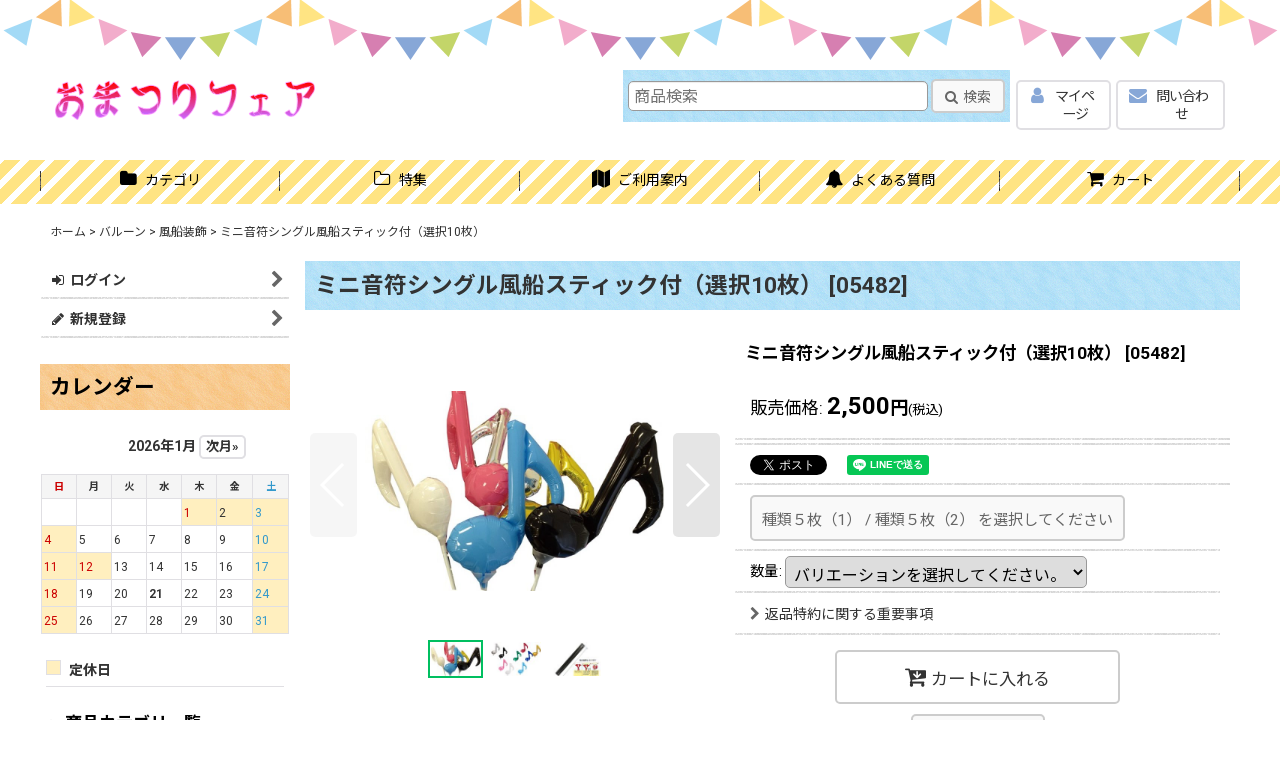

--- FILE ---
content_type: text/html; charset=UTF-8
request_url: https://www.legno.jp/product/1709
body_size: 21315
content:
<!DOCTYPE html><html lang="ja" class="responsive use_hover column_layout wide_layout touch021 ocnk001 ocnk003 ocnk008 ocnk012 ocnk017 ocnk020 ocnk024 ocnk027 ocnk032 ocnk037 ocnk038 ocnk042 ocnk044">
<head prefix="og: http://ogp.me/ns# fb: http://ogp.me/ns/fb# product: http://ogp.me/ns/product#">
    <meta charset="utf-8" />
    <title>ミニ音符シングル風船スティック付（選択10枚）風船装飾｜縁日お祭り用品のお祭りフェア</title>
    <meta name="keywords" content="ミニ音符シングル風船スティック付（選択10枚）,風船装飾,バルーン" />
    <meta name="description" content="ミニ音符シングル風船スティック付（選択10枚）は、形状を活かした装飾用バルーンとして空間の個性を引き立て特設コーナーやフォトスポットに配置されテーマ装飾に使いやすいデザインバルーンです。" />
    <meta name="viewport" content="width=device-width, initial-scale=1.0, user-scalable=yes, viewport-fit=cover" />
    <meta name="format-detection" content="telephone=no" />
    <meta name="apple-touch-fullscreen" content="YES" />
    <meta property="og:url" content="https://www.legno.jp/product/1709" />
    <meta property="og:site_name" content="縁日お祭り用品のお祭りフェア" />
    <meta property="og:title" content="ミニ音符シングル風船スティック付（選択10枚）" />
    <meta property="og:description" content="【お祭りフェア商品販売コード】05482【ミュージックノート風船セット内容】空気用音符風船選択10枚セット、約30ｃｍ透明カップスティック付【大きさ】シングル：16×22cm【単位】選択10枚（5枚+…" />
    <meta property="og:type" content="product" />
    <meta property="og:image" content="https://www.legno.jp/data/legno/product/20220913_00f6c0.jpg" />
    <meta name="twitter:card" content="summary_large_image">
    <meta name="thumbnail" content="https://www.legno.jp/data/legno/product/20220913_00f6c0.jpg" />
    <link rel="alternate" type="application/rss+xml" title="RSS" href="https://www.legno.jp/rss/rss.php" />
    <link rel="canonical" href="https://www.legno.jp/product/1709" />
    <link href="https://www.legno.jp/res/font/icon_font/ocnkiconf.min.css?v=11" rel="stylesheet">
    <link href="https://www.legno.jp/res/touch001/style/ocnk.min.css?v=72" rel="stylesheet" />
    <link href="https://www.legno.jp/res/touch001/style/addcustom.min.css?v=38" rel="stylesheet" />
    <link href="https://www.legno.jp/res/touch021/style/template.css?1811011563" rel="stylesheet" />
    <link href="https://www.legno.jp/data/legno/responsive/202006301735042776f6.css?1767599361" rel="stylesheet" />
    <script src="https://www.legno.jp/res/touch021/js/jquery.min.js?1517808840"></script>
<meta name="google-site-verification" content="DFP6fEPUlH6gqVrTDu2VFfVfPmPjorm47o3L1OYxo5k" />
<meta name="msvalidate.01" content="F4B2CF56E1BBFC071489A8C82949211B" />
<script async src="https://www.googletagmanager.com/gtag/js?id=G-524RFJERV9"></script>
<script>
  window.dataLayer = window.dataLayer || [];
  function gtag(){dataLayer.push(arguments);}
  gtag('js', new Date());
  gtag('config', 'G-524RFJERV9');
</script>

</head>

<body class="detail_page_body category37_detail_page_body category52_detail_page_body detail_group5" id="detail_page_1709">
<div id="fb-root"></div>
<script>
    (function(d, s, id) {
    var js, fjs = d.getElementsByTagName(s)[0];
    if (d.getElementById(id)) return;
    js = d.createElement(s); js.id = id; js.async = true;js.src = "//connect.facebook.net/ja_JP/sdk.js#xfbml=1&version=v3.1&autoLogAppEvents=1";
        fjs.parentNode.insertBefore(js, fjs);
    }(document, 'script', 'facebook-jssdk'));
</script>
<div id="container" class="jpn_version visitor use_side_menu has_left_side_menu">
<div id="inner_container" class="vertical_stacking">

<div id="main_wrapper" class="stacking_item">

    <header>
        <div id="header_wrapper" class="standard_header has_search_bar">
            <div id="header" class="header">
                <div id="header_area" class="fix_center">
                    <div id="inner_header" class="flex_layout flex_j_between flex_nowrap">
                        <div class="header_left menu_opener_box left_menu_opener_box">
<div class="header_nav">
    <ul class="inner_header_nav  flex_layout flex_nowrap inner_header_nav_column1 reset_list_style">
        <li class="header_nav_item wrapped_item h_side_menu_opener flex_layout has_nav_icon" data-type="left">
            <a href="javascript:void(0);" class="nav_btn flex_layout flex_a_center" role="button">
                <div class="nav_text flex_s_center">
                    <i class="fa fa-bars menu_nav_icon" aria-hidden="true"></i>

                    <span class="nav_label"> メニュー</span>
                </div>
            </a>
        </li>
    </ul>
</div>
                        </div>
                        <div class="header_center center_shop_name flex_s_center">
                            <div class="shop_name_box compact_shop_name">
                                <div class="shoplogo" itemscope="itemscope" itemtype="http://schema.org/Organization">
                                    <a itemprop="url" href="https://www.legno.jp/">
                                        <img itemprop="logo" src="https://www.legno.jp/data/legno/image/20250627_510e1d.gif" alt="縁日お祭り用品のお祭りフェア" />
                                    </a>
                                </div>
                            </div>
                        </div>
                        <div class="header_right header_nav_size2">
<div class="header_nav">
    <ul class="inner_header_nav  flex_layout flex_nowrap flex_j_end inner_header_nav_column2 reset_list_style">
        <li class="header_nav_item wrapped_item h_member flex_layout has_nav_icon">
            <a href="https://www.legno.jp/member" class="nav_btn flex_layout flex_a_center secure_link">
                <div class="nav_text flex_s_center">
                    <i class="fa fa-user menu_nav_icon" aria-hidden="true"></i>

                    <span class="nav_label">マイページ</span>
                </div>
            </a>
        </li>
        <li class="header_nav_item wrapped_item h_contact flex_layout has_nav_icon">
            <a href="https://www.legno.jp/contact" class="nav_btn flex_layout flex_a_center secure_link">
                <div class="nav_text flex_s_center">
                    <i class="fa fa-envelope menu_nav_icon" aria-hidden="true"></i>

                    <span class="nav_label">問い合わせ</span>
                </div>
            </a>
        </li>
    </ul>
</div>
                        </div>
                    </div>
<div class="search_bar hidden_search_bar has_header_right_size2 header_search_bar">
    <div class="inner_search_bar fix_center">
                                    <div class="search form_data" itemscope="itemscope" itemtype="http://schema.org/WebSite">
                                <meta itemprop="url" content="https://www.legno.jp" />
                                <form class="search_form" method="get" action="https://www.legno.jp/product-list" role="search" itemprop="potentialAction" itemscope="itemscope" itemtype="http://schema.org/SearchAction">
                                    <meta itemprop="target" content="https://www.legno.jp/product-list/?keyword={keyword}" />
                                    <input type="hidden" name="search_tmp" value="検索">                                    <input type="search" class="search_box" name="keyword" value="" placeholder="商品検索" itemprop="query-input" />
                                    <span class="global_btn">
                                        <button type="submit" class="searchinput btn_color_common btn_size_small vami fixed_size_large_btn" name="Submit" value="検索">
                                            <span class="button_head_space"></span>
                                            <span class="button_text global_iconleft"><i class="fa fa-search" aria-hidden="true"></i>検索</span>
                                            <span class="button_end_space"></span>
                                        </button>

                                    </span>
                                </form>
                            </div>

        <span class="close_btn_box">
            <a href="javascript:void(0);" class="search_close icon_btn" aria-label="キャンセル" role="button">
                <span class="close_btn"><i class="fa fa-times" aria-hidden="true"></i></span>
            </a>
        </span>
    </div>
</div>
                </div>
            </div>

            <nav class="header_global_nav">
<div class="global_nav column5">
    <ul class="inner_global_nav  flex_layout flex_nowrap fix_center reset_list_style">
        <li class="global_nav_item wrapped_item g_category flex_layout has_nav_icon">
            <a href="https://www.legno.jp/category" class="nav_btn flex_layout flex_a_center">
                <div class="nav_text flex_s_center">
                    <i class="fa fa-folder menu_nav_icon" aria-hidden="true"></i>

                    <span class="nav_label">カテゴリ</span>
                </div>
            </a>
        </li>
        <li class="global_nav_item wrapped_item g_group flex_layout has_nav_icon">
            <a href="https://www.legno.jp/group" class="nav_btn flex_layout flex_a_center">
                <div class="nav_text flex_s_center">
                    <i class="fa fa-folder-o menu_nav_icon" aria-hidden="true"></i>

                    <span class="nav_label">特集</span>
                </div>
            </a>
        </li>
        <li class="global_nav_item wrapped_item g_help flex_layout has_nav_icon">
            <a href="https://www.legno.jp/help" class="nav_btn flex_layout flex_a_center">
                <div class="nav_text flex_s_center">
                    <i class="fa fa-map menu_nav_icon" aria-hidden="true"></i>

                    <span class="nav_label">ご利用案内</span>
                </div>
            </a>
        </li>
        <li class="global_nav_item wrapped_item g_page2 flex_layout has_nav_icon">
            <a href="https://www.legno.jp/page/2" class="nav_btn flex_layout flex_a_center">
                <div class="nav_text flex_s_center">
                    <i class="fa fa-bell menu_nav_icon" aria-hidden="true"></i>

                    <span class="nav_label">よくある質問</span>
                </div>
            </a>
        </li>
        <li class="global_nav_item wrapped_item g_cart flex_layout has_nav_icon">
            <a href="https://www.legno.jp/cart" class="nav_btn flex_layout flex_a_center">
                <div class="nav_text flex_s_center">
                    <i class="fa fa-shopping-cart menu_nav_icon" aria-hidden="true"><span class="cart_qty"></span></i>

                    <span class="nav_label">カート</span>
                </div>
            </a>
        </li>
    </ul>
</div>
            </nav>

            <div class="popup_base popup_base_menu fix_center">
                <div class="popup_nav_area popup_primal_menu hidden_nav_area fix_center" aria-hidden="true" aria-expanded="false" role="dialog">
                    <div class="inner_popup_nav_area popup_nav_box fix_center">
                        <div class="upper_popup_nav">
<div class="header_font_setting">
    <div class="font_setting">
        <span class="set_font_title">文字サイズ<span class="colon">:</span></span>
        <span class="set_font_normal"></span><span class="set_font_large"></span>
    </div>
</div>
                        </div>
<div class="popup_nav column1">
    <ul class="inner_popup_nav  flex_layout advanced_flex_wrap padfix reset_list_style" data-inner=".nav_text">
        <li class="popup_nav_item wrapped_item t_home flex_layout has_nav_icon">
            <a href="https://www.legno.jp/" class="nav_btn flex_layout flex_a_center">
                <div class="nav_text flex_s_center">
                    <i class="fa fa-home menu_nav_icon" aria-hidden="true"></i>
                    <i class="fa fa-chevron-right right_side_nav_icon chevron_right_icon" aria-hidden="true"></i>

                    <span class="nav_label">ホーム</span>
                </div>
            </a>
        </li>
        <li class="popup_nav_item wrapped_item t_cart flex_layout has_nav_icon">
            <a href="https://www.legno.jp/cart" class="nav_btn flex_layout flex_a_center">
                <div class="nav_text flex_s_center">
                    <i class="fa fa-shopping-cart menu_nav_icon" aria-hidden="true"><span class="cart_qty"></span></i>
                    <i class="fa fa-chevron-right right_side_nav_icon chevron_right_icon" aria-hidden="true"></i>

                    <span class="nav_label">ショッピングカート</span>
                </div>
            </a>
        </li>
        <li class="popup_nav_item wrapped_item t_register flex_layout has_nav_icon">
            <a href="https://www.legno.jp/register" class="nav_btn flex_layout flex_a_center secure_link">
                <div class="nav_text flex_s_center">
                    <i class="fa fa-pencil menu_nav_icon" aria-hidden="true"></i>
                    <i class="fa fa-chevron-right right_side_nav_icon chevron_right_icon" aria-hidden="true"></i>

                    <span class="nav_label">新規登録</span>
                </div>
            </a>
        </li>
        <li class="popup_nav_item wrapped_item t_singin flex_layout has_nav_icon">
            <a href="https://www.legno.jp/member-login" class="nav_btn flex_layout flex_a_center secure_link">
                <div class="nav_text flex_s_center">
                    <i class="fa fa-sign-in menu_nav_icon" aria-hidden="true"></i>
                    <i class="fa fa-chevron-right right_side_nav_icon chevron_right_icon" aria-hidden="true"></i>

                    <span class="nav_label">ログイン</span>
                </div>
            </a>
        </li>
        <li class="popup_nav_item wrapped_item t_search flex_layout has_nav_icon search_bar_opener">
            <a href="javascript:void(0);" class="nav_btn flex_layout flex_a_center" aria-haspopup="true" role="button">
                <div class="nav_text flex_s_center">
                    <i class="fa fa-search menu_nav_icon" aria-hidden="true"></i>
                    <i class="fa fa-chevron-right right_side_nav_icon chevron_right_icon" aria-hidden="true"></i>

                    <span class="nav_label">商品検索</span>
                </div>
            </a>
        </li>
        <li class="popup_nav_item wrapped_item t_category flex_layout has_nav_icon">
            <a href="https://www.legno.jp/category" class="nav_btn flex_layout flex_a_center">
                <div class="nav_text flex_s_center">
                    <i class="fa fa-folder menu_nav_icon" aria-hidden="true"></i>
                    <i class="fa fa-chevron-right right_side_nav_icon chevron_right_icon" aria-hidden="true"></i>

                    <span class="nav_label">商品カテゴリ一覧</span>
                </div>
            </a>
        </li>
        <li class="popup_nav_item wrapped_item item_list_link t_newitem flex_layout has_nav_icon">
            <a href="https://www.legno.jp/new" class="nav_btn flex_layout flex_a_center">
                <div class="nav_text flex_s_center">
                    <i class="fa fa-flag menu_nav_icon" aria-hidden="true"></i>
                    <i class="fa fa-chevron-right right_side_nav_icon chevron_right_icon" aria-hidden="true"></i>

                    <span class="nav_label">新着商品</span>
                </div>
            </a>
        </li>
        <li class="popup_nav_item wrapped_item t_recommend flex_layout has_nav_icon">
            <a href="https://www.legno.jp/pickup" class="nav_btn flex_layout flex_a_center">
                <div class="nav_text flex_s_center">
                    <i class="fa fa-thumbs-o-up menu_nav_icon" aria-hidden="true"></i>
                    <i class="fa fa-chevron-right right_side_nav_icon chevron_right_icon" aria-hidden="true"></i>

                    <span class="nav_label">おすすめ商品</span>
                </div>
            </a>
        </li>
        <li class="popup_nav_item wrapped_item item_list_link t_ranking flex_layout has_nav_icon">
            <a href="https://www.legno.jp/ranking" class="nav_btn flex_layout flex_a_center">
                <div class="nav_text flex_s_center">
                    <i class="fa fa-trophy menu_nav_icon" aria-hidden="true"></i>
                    <i class="fa fa-chevron-right right_side_nav_icon chevron_right_icon" aria-hidden="true"></i>

                    <span class="nav_label">Item Ranking</span>
                </div>
            </a>
        </li>
        <li class="popup_nav_item wrapped_item t_info flex_layout has_nav_icon">
            <a href="https://www.legno.jp/info" class="nav_btn flex_layout flex_a_center">
                <div class="nav_text flex_s_center">
                    <i class="fa fa-file-text menu_nav_icon" aria-hidden="true"></i>
                    <i class="fa fa-chevron-right right_side_nav_icon chevron_right_icon" aria-hidden="true"></i>

                    <span class="nav_label">特定商取引法表示</span>
                </div>
            </a>
        </li>
        <li class="popup_nav_item wrapped_item t_help flex_layout has_nav_icon">
            <a href="https://www.legno.jp/help" class="nav_btn flex_layout flex_a_center">
                <div class="nav_text flex_s_center">
                    <i class="fa fa-map menu_nav_icon" aria-hidden="true"></i>
                    <i class="fa fa-chevron-right right_side_nav_icon chevron_right_icon" aria-hidden="true"></i>

                    <span class="nav_label">ご利用案内</span>
                </div>
            </a>
        </li>
        <li class="popup_nav_item wrapped_item t_contact flex_layout has_nav_icon">
            <a href="https://www.legno.jp/contact" class="nav_btn flex_layout flex_a_center secure_link">
                <div class="nav_text flex_s_center">
                    <i class="fa fa-envelope menu_nav_icon" aria-hidden="true"></i>
                    <i class="fa fa-chevron-right right_side_nav_icon chevron_right_icon" aria-hidden="true"></i>

                    <span class="nav_label">お問い合わせ</span>
                </div>
            </a>
        </li>
    </ul>
</div>
                        <div class="lower_popup_nav">
                        </div>
                        <div class="nav_close_box">
                            <a href="javascript:void(0);" class="nav_close" aria-label="閉じる" role="button"><span class="nav_close_btn"><i class="fa fa-times" aria-hidden="true"></i></span></a>
                        </div>
                        <a class="close_btn_box icon_btn" href="javascript:void(0);" aria-label="閉じる" role="button">
                            <span class="close_btn">
                                <i class="fa fa-times" aria-hidden="true"></i>
                            </span>
                        </a>
                    </div>
                </div>
            </div>

        </div>
    </header>


    <div id="contents" class="layout_2_col standard_contents">

<div class="breadcrumb_area fix_center">
    <ol class="breadcrumb_list" itemscope itemtype="https://schema.org/BreadcrumbList">
        <li class="breadcrumb_nav breadcrumb_nav1" itemprop="itemListElement" itemscope itemtype="https://schema.org/ListItem">
            <a href="https://www.legno.jp/" itemprop="item">
                <span class="breadcrumb_text" itemprop="name">ホーム</span>
            </a>
            <meta itemprop="position" content="1">
        </li>
        <li class="breadcrumb_nav breadcrumb_nav2" itemprop="itemListElement" itemscope itemtype="https://schema.org/ListItem">
            <span class="gt">&gt;</span>
            <a href="https://www.legno.jp/product-list/37" itemprop="item" class="item_list_link">
                <span class="breadcrumb_text" itemprop="name">バルーン</span>
            </a>
            <meta itemprop="position" content="2">
        </li>
        <li class="breadcrumb_nav breadcrumb_nav3" itemprop="itemListElement" itemscope itemtype="https://schema.org/ListItem">
            <span class="gt">&gt;</span>
            <a href="https://www.legno.jp/product-list/52" itemprop="item" class="item_list_link">
                <span class="breadcrumb_text" itemprop="name">風船装飾</span>
            </a>
            <meta itemprop="position" content="3">
        </li>
        <li class="breadcrumb_nav" itemprop="itemListElement" itemscope itemtype="https://schema.org/ListItem">
            <span class="gt">&gt;</span>
                <span class="thispage" itemprop="name">ミニ音符シングル風船スティック付（選択10枚）</span>
            <meta itemprop="position" content="4">
        </li>
    </ol>
</div>

        <div id="inner_contents" class="clearfix fix_center">
            <div id="maincol">
                <main id="main_container">
                    <div id="inner_main_container">

                        <section>
                            <div class="page_box itemdetail">


                                <div class="page_title">
                                    <h1 class="detail_page_title">
                                        <span class="title_head_space"></span>
                                        <span class="title_text goods_name">ミニ音符シングル風船スティック付（選択10枚）</span>
                                        <span class="model_number_info model_number" id="h_m_number"><span class="bracket">[</span><span class="model_number_value">05482</span><span class="bracket">]</span></span>
                                        <span class="title_end_space"></span>

                                    </h1>
                                </div>


                                <div class="page_contents detail_contents">
                                    <div class="inner_page_contents">

                                        <div class="product_info_wrapper product_info_wrapper_300">
                                        <div class="main_photo_slide square_photo_slide_300">
                                            <div class="slider slider_box initial_loading" data-preload-images="false" data-auto-height="true"  data-pagination-selector=".thumbnail_image_link" data-speed="350" data-effect="slide" data-use-breakpoints="false" data-prev-button=".main_photo_button_prev" data-next-button=".main_photo_button_next" data-pagination=".main_photo_pagination">
                                                <div class="inner_slider_box has_outside_controller">
                                                    <div class="swiper-container swiper">
                                                        <ul class="swiper-wrapper photo_gallery">
                                                            <li class="swiper-slide gallery_item">
                                                                <div class="slider_image_box">
                                                                    <a href="https://www.legno.jp/data/legno/product/20220913_00f6c0.jpg" class="gallery_link item_image_box zoom_link landscape_item_image_box" data-w="600" data-h="400" data-msrc="https://www.legno.jp/data/legno/_/70726f647563742f32303232303931335f3030663663302e6a706700383030000074006669745f686569676874.jpg" data-thumbnail="https://www.legno.jp/data/legno/_/70726f647563742f32303232303931335f3030663663302e6a706700313130000074006669745f686569676874.jpg">
                                                                        <img src="https://www.legno.jp/data/legno/_/70726f647563742f32303232303931335f3030663663302e6a706700383030000074006669745f686569676874.jpg" class="item_image synchronous_loaded" width="400" height="266" alt="画像1: ミニ音符シングル風船スティック付（選択10枚） (1)" />
                                                                    </a>
                                                                </div>
                                                            </li>
                                                            <li class="swiper-slide gallery_item">
                                                                <div class="slider_image_box">
                                                                    <a href="https://www.legno.jp/data/legno/product/20220913_410c3f.jpg" class="gallery_link item_image_box zoom_link landscape_item_image_box" data-w="600" data-h="400" data-msrc="https://www.legno.jp/data/legno/_/70726f647563742f32303232303931335f3431306333662e6a706700383030000074006669745f686569676874.jpg" data-thumbnail="https://www.legno.jp/data/legno/_/70726f647563742f32303232303931335f3431306333662e6a706700313130000074006669745f686569676874.jpg">
                                                                        <img src="https://www.legno.jp/data/legno/_/70726f647563742f32303232303931335f3431306333662e6a706700313130000074006669745f686569676874.jpg" data-src="https://www.legno.jp/data/legno/_/70726f647563742f32303232303931335f3431306333662e6a706700383030000074006669745f686569676874.jpg" data-id="11145" class="item_image swiper-lazy" width="400" height="266" alt="画像2: ミニ音符シングル風船スティック付（選択10枚） (2)" loading="eager" />
                                                                    </a>
                                                                </div>
                                                            </li>
                                                            <li class="swiper-slide gallery_item">
                                                                <div class="slider_image_box">
                                                                    <a href="https://www.legno.jp/data/legno/product/20190318_bab940.jpg" class="gallery_link item_image_box zoom_link landscape_item_image_box" data-w="600" data-h="400" data-msrc="https://www.legno.jp/data/legno/_/70726f647563742f32303139303331385f6261623934302e6a706700383030000074006669745f686569676874.jpg" data-thumbnail="https://www.legno.jp/data/legno/_/70726f647563742f32303139303331385f6261623934302e6a706700313130000074006669745f686569676874.jpg">
                                                                        <img src="https://www.legno.jp/data/legno/_/70726f647563742f32303139303331385f6261623934302e6a706700313130000074006669745f686569676874.jpg" data-src="https://www.legno.jp/data/legno/_/70726f647563742f32303139303331385f6261623934302e6a706700383030000074006669745f686569676874.jpg" data-id="11146" class="item_image swiper-lazy" width="400" height="266" alt="画像3: ミニ音符シングル風船スティック付（選択10枚） (3)" loading="eager" />
                                                                    </a>
                                                                </div>
                                                            </li>
                                                        </ul>
                                                    </div>
                                                    <div class="slider_controller upper_slider_controller">
                                                        <div class="swiper-button-prev main_photo_button_prev"></div>
                                                        <div class="swiper-button-next main_photo_button_next"></div>
                                                    </div>
                                                </div>
                                                <div class="thumbnail narrow_thumbnail">
                                                    <ul class="flex_layout flex_wrap flex_a_center flex_j_center reset_list_style" data-adjustment="off">
                                                        <li class="thumbnail_listbox wrapped_item photo_on leftpos" id="listbox_11144">
                                                            <a href="javascript:void(0);" class="thumbnail_image_link switching_link" role="button">
                                                                <span class="thumbnail_image_box">
                                                                    <img src="https://www.legno.jp/data/legno/_/70726f647563742f32303232303931335f3030663663302e6a706700313130000074006669745f686569676874.jpg" alt="画像1: ミニ音符シングル風船スティック付（選択10枚） (1)" id="thumbnail_11144" class="thumbnail_btn" width="55" />
                                                                </span>
                                                            </a>
                                                        </li>
                                                        <li class="thumbnail_listbox wrapped_item" id="listbox_11145">
                                                            <a href="javascript:void(0);" class="thumbnail_image_link switching_link" role="button">
                                                                <span class="thumbnail_image_box">
                                                                    <img src="https://www.legno.jp/data/legno/_/70726f647563742f32303232303931335f3431306333662e6a706700313130000074006669745f686569676874.jpg" alt="画像2: ミニ音符シングル風船スティック付（選択10枚） (2)" id="thumbnail_11145" class="thumbnail_btn" width="55" />
                                                                </span>
                                                            </a>
                                                        </li>
                                                        <li class="thumbnail_listbox wrapped_item" id="listbox_11146">
                                                            <a href="javascript:void(0);" class="thumbnail_image_link switching_link" role="button">
                                                                <span class="thumbnail_image_box">
                                                                    <img src="https://www.legno.jp/data/legno/_/70726f647563742f32303139303331385f6261623934302e6a706700313130000074006669745f686569676874.jpg" alt="画像3: ミニ音符シングル風船スティック付（選択10枚） (3)" id="thumbnail_11146" class="thumbnail_btn" width="55" />
                                                                </span>
                                                            </a>
                                                        </li>
                                                    </ul>
                                                </div>
                                            </div>
                                        </div>
                                        <div class="product_info_box">
                                        <div class="detail_item_data detail_block_name">
                                            <div class="item_name product_name_inside">
<span class="goods_name">ミニ音符シングル風船スティック付（選択10枚）</span>

                                                <span class="model_number_info model_number" id="m_number"><span class="bracket">[</span><span class="model_number_value">05482</span><span class="bracket">]</span></span>
                                            </div>
                                        </div>
                                        <div class="detail_item_data detail_block_icon">
                                            <div class="common_icon box_both_ends_space">
                                            </div>
                                        </div>
                                        <div class="detail_item_data detail_section detail_block_price ">
                                            <div class="detail_section box_both_ends_space ">
                                                    <div class="price_section section_box">
                                                        <p class="selling_price">
                                                            <span class="price_label" id="price_label">販売価格</span><span class="colon">:</span>
                                                            <span class="figure" id="pricech">2,500<span class="currency_label after_price">円</span></span><span class="tax_label">(税込)</span>                                                        </p>
                                                    </div>
                                            </div>
                                        </div>

                                        <div class="detail_item_data detail_block_social">
                                            <div class="detail_section box_both_ends_space social_tool clearfix">
                                                <ul class="flex_layout flex_a_center flex_wrap reset_list_style" data-adjustment="off">
<li class="twitter_detail wrapped_item social_tool_item"><a href="https://twitter.com/share?ref_src=twsrc%5Etfw" class="twitter-share-button" data-show-count="false" data-text="ミニ音符シングル風船スティック付（選択10枚）" data-url="https://www.legno.jp/product/1709" data-lang="ja" target="_blank">Tweet</a><script type="text/javascript" async="async" src="https://platform.twitter.com/widgets.js"></script></li><li class="facebook_detail wrapped_item social_tool_item"><div class="fb-like" data-href="https://www.legno.jp/product/1709" data-action="like" data-layout="button_count" data-size="small" data-share="true"></div></li><li class="line_detail wrapped_item social_tool_item"><script src="https://www.line-website.com/social-plugins/js/thirdparty/loader.min.js" async="async" defer="defer"></script><div class="line-it-button" style="display: none;" data-lang="ja" data-type="share-a"  data-ver="3" data-url="https://www.legno.jp/product/1709" data-color="default" data-size="small"></div></li>                                                </ul>
                                            </div>
                                        </div>
                                        <div class="detail_item_data form_data detail_block_form" id="option">
                                            <form name="productadd" action="https://www.legno.jp/product/1709" id="productadd" method="post" class="product_form edit_form" novalidate="novalidate">
                                                
                                                <input type="hidden" name="cart_add_1709" value="t"/>
                                                <input type="hidden" name="cart_operation_page" value="product"/>
                                                <div class="detail_section box_both_ends_space variation ">
                                                    <div id="variation_item_box" class="variation_item_box variation_selection_mode">
                                                        <div id="variation_581_item" class="variation_item required_row">
                                                            <div class="item_box">
                                                                <span class="variation_label">種類５枚（1）</span><span class="colon">:</span>
                                                                <span class="select_box"><select id="cart_addvariant_1709_581" name="cart_addvariant_1709_581">
	<option value="">選択してください</option>
	<option value="2600">ホワイト</option>
	<option value="2601">パステルピンク</option>
	<option value="2602">パステルブルー</option>
	<option value="2603">ブラック</option>
	<option value="2604">レッド</option>
	<option value="2605">ブルー</option>
	<option value="2606">グリーン</option>
	<option value="2607">ゴールド</option>
	<option value="2608">シルバー</option>
</select></span><span id="cart_addvariant_1709_581_status" class="form_status" style="display: none;"></span>                                                            </div>
                                                        </div>
                                                        <div id="variation_582_item" class="variation_item bottompos required_row">
                                                            <div class="item_box">
                                                                <span class="variation_label">種類５枚（2）</span><span class="colon">:</span>
                                                                <span class="select_box"><select id="cart_addvariant_1709_582" name="cart_addvariant_1709_582">
	<option value="">選択してください</option>
	<option value="2609">ホワイト</option>
	<option value="2610">パステルピンク</option>
	<option value="2611">パステルブルー</option>
	<option value="2612">ブラック</option>
	<option value="2613">レッド</option>
	<option value="2614">ブルー</option>
	<option value="2615">グリーン</option>
	<option value="2616">ゴールド</option>
	<option value="2617">シルバー</option>
</select></span><span id="cart_addvariant_1709_582_status" class="form_status" style="display: none;"></span>                                                            </div>
                                                        </div>
                                                        <div class="variation_selection_box">
                                                            <button class="validation_selection_button btn_color_common" type="button">
                                                                <span class="button_head_space"></span>
                                                                <span class="variation_selection_prefix_msg"><span class="variation_selection_prefix_msg_text"></span></span>
                                                                <span class="variation_selection_list">
                                                                    <span class="variation_selection_item variation_selection_item_0">
                                                                        <span class="variation_selection_label">種類５枚（1）<span class="colon">:</span></span>
                                                                        <span class="variation_selection_value"></span>
                                                                    </span>
                                                                    <span class="slash">/</span>
                                                                    <span class="variation_selection_item variation_selection_item_1">
                                                                        <span class="variation_selection_label">種類５枚（2）<span class="colon">:</span></span>
                                                                        <span class="variation_selection_value"></span>
                                                                    </span>
                                                                    <span class="variation_selection_stock"></span>
                                                                </span>
                                                                <span class="variation_selection_msg"><span class="variation_selection_msg_text">を選択してください</span></span>

                                                                <span class="loader_box"><span class="loader"></span></span>
                                                                <span class="button_end_space"></span>
                                                            </button>
                                                            <span class="variation_selection_status form_status"></span>
                                                        </div>
                                                    </div>
                                                </div>
                                                <div class="detail_section box_both_ends_space quantity ">
                                                    <div id="quantity_item">
                                                        <div class="item_box">
                                                            <span class="quantity_label">数量</span><span class="colon">:</span>
                                                            <span id="purchase_qty"><select id="cart_addquantity_1709" name="cart_addquantity_1709">
	<option value="">バリエーションを選択してください。</option>
</select></span>
                                                            <span id="cart_addquantity_1709_status" class="form_status" style="display: none;"></span>
                                                        </div>
                                                    </div>
                                                </div>
                                                <div class="detail_section box_both_ends_space return">
                                                   <div id="detail_return" class="detail_return_box global_iconleft">
                                                       <a target="_blank" href="https://www.legno.jp/return-policy?popup=1" class="global_link return_policy_link"><i class="fa fa-chevron-right" aria-hidden="true"></i>返品特約に関する重要事項</a>
                                                   </div>
                                                </div>
                                                <div class="detail_section box_both_ends_space add_cart has_favorite_btn">
                                                            <div class="global_btn add_cart_btn ">
                                                                <button id="submit_cart_input_btn" name="cart_add_btn" type="submit" value="1" class="cartinput btn_size_xxlarge btn_color_emphasis">
                                                                    <span class="button_head_space"></span>
                                                                    <span class="button_text global_iconleft"><i class="fa fa-cart-arrow-down" aria-hidden="true"></i>カートに入れる</span>
                                                                    <span class="button_end_space"></span>
                                                                </button>
                                                            </div>
                                                    <div class="global_btn inquiry_btn">
                                                        <a href="https://www.legno.jp/contact/product/1709" class="secure_link inquiryinput btn_size_large btn_color_common">
                                                            <span class="button_head_space"></span>
                                                            <span class="button_text global_iconleft"><i class="fa fa-envelope" aria-hidden="true"></i>お問い合わせ</span>
                                                            <span class="button_end_space"></span>
                                                        </a>
                                                    </div>
                                                    <div class="global_btn favorite_btn">
                                                        <a href="javascript:void(0);" data-id="1709" class="favoriteinput btn_size_large btn_color_common" role="button">
                                                            <span class="button_head_space"></span>
                                                            <span class="button_text global_iconleft"><i class="fa fa-star" aria-hidden="true"></i>お気に入り登録</span>
                                                            <span class="button_end_space"></span>
                                                        </a>
                                                    </div>
                                                </div>
                                            </form>
                                        </div>
                                        </div>
                                        </div>
                                        <div class="detail_inner_box detail_item_data detail_block_desc">
                                            <div class="detail_desc">
                                <div class="section_title">
                                    <h2>
                                        <span class="title_head_space"></span>
                                        <span class="title_text">商品詳細</span>
                                        <span class="title_end_space"></span>

                                    </h2>
                                </div>

                                                <div class="item_desc_data">
                                                    <div class="item_desc box_both_ends_space">
                                                        <div class="item_desc_text custom_desc">
<b>【お祭りフェア商品販売コード】05482</b><br />
<br />
【ミュージックノート風船セット内容】空気用音符風船選択10枚セット、約30ｃｍ透明カップスティック付<br />
【大きさ】シングル：16×22cm<br />
【単位】選択10枚（5枚+5枚）1セット<br />
【種類】9色（ブラック、ゴールド、シルバー、ピンク、ペイルブルー、ホワイト、レッド、グリーン、ブルー）<br />
【備考】逆支弁がありませんので、紐やゴムなので口を留めてからカップスティックに結ぶとより効果的です。<br />
空気を入れない状態でお届けします。<br />
<br />
<img alt="発送案内" src="https://www.legno.jp/data/legno/image/2day.jpg"><br />
<br />
シングルノート、単音符の風船で直接風船の裾を結ぶかシーラーで圧着するタイプです。空気専用です。在庫が切れている風船は選択できないようになっています。<br />
他に<a href="https://www.legno.jp/product/1485">連符風船</a>などもあります
                                                        </div>
                                                    </div>
                                                </div>
                                            </div>
                                        </div>
                                        <div class="ajax_item" data-mode="similarity" data-id="1709" data-title="" data-hide-zero="on" data-cols="3" data-up-to="6" data-slide="on" data-autoplay="of" data-interval="3000" data-duration="100" data-cnt="12" data-random="on" data-area="detail" data-async-image="on"></div>

                                    </div>
                                </div>

                            </div>
                        </section>

                    </div>
                </main>
            </div>

            <aside id="left_side_col" class="side_col">
                <div class="side_container has_toggle_menu_list">
                    <div class="inner_side_container">
                        <div class="side_box login_nav_box side_section">
<div class="side_nav column1 basic_nav">
    <ul class="inner_side_nav  inner_basic_nav flex_nowrap padfix reset_list_style" data-inner=".nav_text">
        <li class="basic_nav_item wrapped_item s_singin flex_layout has_nav_icon">
            <a href="https://www.legno.jp/member-login" class="nav_btn flex_layout flex_a_center secure_link">
                <div class="nav_text flex_s_center">
                    <i class="fa fa-sign-in menu_nav_icon" aria-hidden="true"></i>
                    <i class="fa fa-chevron-right right_side_nav_icon chevron_right_icon" aria-hidden="true"></i>

                    <span class="nav_label">ログイン</span>
                </div>
            </a>
        </li>
        <li class="basic_nav_item wrapped_item s_register flex_layout has_nav_icon">
            <a href="https://www.legno.jp/register" class="nav_btn flex_layout flex_a_center secure_link">
                <div class="nav_text flex_s_center">
                    <i class="fa fa-pencil menu_nav_icon" aria-hidden="true"></i>
                    <i class="fa fa-chevron-right right_side_nav_icon chevron_right_icon" aria-hidden="true"></i>

                    <span class="nav_label">新規登録</span>
                </div>
            </a>
        </li>
    </ul>
</div>
                        </div>
                        <div class="side_section side_calendar_box">
<div class="ajax_calendar initial_loading" data-area="side" data-title="カレンダー"></div>
                        </div>
                                                                    <section class="side_box category_nav_box side_section custom_toggle_box toggle_variable_box toggle_closed" data-speed="200">
                            <div class="section_title">
                                <a href="javascript:void(0);" class="title_toggle_link custom_toggle_button" role="button">
                                <h2>
                                    <span class="title_head_space"></span>
                                    <span class="title_text">商品カテゴリ一覧</span>
                                    <span class="title_end_space"></span>
                                    <i class="fa fa-chevron-down right_side_nav_icon" aria-hidden="true"></i>
                                </h2>
                                </a>
                            </div>
                            <div class="custom_toggle_area">
                            <div class="side_itemlist_nav category_nav">
                                <ul class="menu_link_list inner_itemlist_nav">
                                    <li class="menu_link_item itemlist_nav_item all_items">
                                        <a href="https://www.legno.jp/product-list" class="parental_menu_link item_list_link nav_btn">
                                            <span class="nav_space"></span>
                                            <i class="fa fa-chevron-right right_side_nav_icon chevron_right_icon" aria-hidden="true"></i>
                                            <span class="nav_label">全商品</span>
                                        </a>
                                    </li>
                                    <li class="menu_link_item itemlist_nav_item maincategory2 has_sub_menu">
                                        <a href="https://www.legno.jp/product-list/2" class="parental_menu_link item_list_link nav_btn categorylink2">
                                            <div class="nav_text flex_s_center">
                                                <span class="nav_space"></span>
                                                <i class="fa fa-chevron-right right_side_nav_icon chevron_right_icon" aria-hidden="true"></i>
                                                <span class="nav_label">
                                                    縁日用品
                                                </span>
                                            </div>
                                        </a>
                                        <ul class="sub_menu_link_list">
                                            <li class="sub_menu_link_item subcategory10">
                                                <a href="https://www.legno.jp/product-list/10" class="sub_menu_link itemlist_nav_item item_list_link nav_btn subcategorylink10">
                                                    <span class="nav_space"></span>
                                                    <i class="fa fa-chevron-right right_side_nav_icon chevron_right_icon" aria-hidden="true"></i>
                                                    <span class="nav_label">
                                                        射的セット
                                                    </span>
                                                </a>
                                            </li>
                                            <li class="sub_menu_link_item subcategory11">
                                                <a href="https://www.legno.jp/product-list/11" class="sub_menu_link itemlist_nav_item item_list_link nav_btn subcategorylink11">
                                                    <span class="nav_space"></span>
                                                    <i class="fa fa-chevron-right right_side_nav_icon chevron_right_icon" aria-hidden="true"></i>
                                                    <span class="nav_label">
                                                        輪投げセット
                                                    </span>
                                                </a>
                                            </li>
                                            <li class="sub_menu_link_item subcategory12">
                                                <a href="https://www.legno.jp/product-list/12" class="sub_menu_link itemlist_nav_item item_list_link nav_btn subcategorylink12">
                                                    <span class="nav_space"></span>
                                                    <i class="fa fa-chevron-right right_side_nav_icon chevron_right_icon" aria-hidden="true"></i>
                                                    <span class="nav_label">
                                                        ヨーヨーセット
                                                    </span>
                                                </a>
                                            </li>
                                            <li class="sub_menu_link_item subcategory13">
                                                <a href="https://www.legno.jp/product-list/13" class="sub_menu_link itemlist_nav_item item_list_link nav_btn subcategorylink13">
                                                    <span class="nav_space"></span>
                                                    <i class="fa fa-chevron-right right_side_nav_icon chevron_right_icon" aria-hidden="true"></i>
                                                    <span class="nav_label">
                                                        スーパーボールすくい
                                                    </span>
                                                </a>
                                            </li>
                                            <li class="sub_menu_link_item subcategory14">
                                                <a href="https://www.legno.jp/product-list/14" class="sub_menu_link itemlist_nav_item item_list_link nav_btn subcategorylink14">
                                                    <span class="nav_space"></span>
                                                    <i class="fa fa-chevron-right right_side_nav_icon chevron_right_icon" aria-hidden="true"></i>
                                                    <span class="nav_label">
                                                        マスコットすくい
                                                    </span>
                                                </a>
                                            </li>
                                            <li class="sub_menu_link_item subcategory15">
                                                <a href="https://www.legno.jp/product-list/15" class="sub_menu_link itemlist_nav_item item_list_link nav_btn subcategorylink15">
                                                    <span class="nav_space"></span>
                                                    <i class="fa fa-chevron-right right_side_nav_icon chevron_right_icon" aria-hidden="true"></i>
                                                    <span class="nav_label">
                                                        縁日つりキット
                                                    </span>
                                                </a>
                                            </li>
                                            <li class="sub_menu_link_item subcategory16">
                                                <a href="https://www.legno.jp/product-list/16" class="sub_menu_link itemlist_nav_item item_list_link nav_btn subcategorylink16">
                                                    <span class="nav_space"></span>
                                                    <i class="fa fa-chevron-right right_side_nav_icon chevron_right_icon" aria-hidden="true"></i>
                                                    <span class="nav_label">
                                                        模擬店セット
                                                    </span>
                                                </a>
                                            </li>
                                            <li class="sub_menu_link_item subcategory17">
                                                <a href="https://www.legno.jp/product-list/17" class="sub_menu_link itemlist_nav_item item_list_link nav_btn subcategorylink17">
                                                    <span class="nav_space"></span>
                                                    <i class="fa fa-chevron-right right_side_nav_icon chevron_right_icon" aria-hidden="true"></i>
                                                    <span class="nav_label">
                                                        パンチボックス
                                                    </span>
                                                </a>
                                            </li>
                                            <li class="sub_menu_link_item subcategory18">
                                                <a href="https://www.legno.jp/product-list/18" class="sub_menu_link itemlist_nav_item item_list_link nav_btn subcategorylink18">
                                                    <span class="nav_space"></span>
                                                    <i class="fa fa-chevron-right right_side_nav_icon chevron_right_icon" aria-hidden="true"></i>
                                                    <span class="nav_label">
                                                        縁日補助アイテム
                                                    </span>
                                                </a>
                                            </li>
                                        </ul>
                                    </li>
                                    <li class="menu_link_item itemlist_nav_item maincategory3 has_sub_menu">
                                        <a href="https://www.legno.jp/product-list/3" class="parental_menu_link item_list_link nav_btn categorylink3">
                                            <div class="nav_text flex_s_center">
                                                <span class="nav_space"></span>
                                                <i class="fa fa-chevron-right right_side_nav_icon chevron_right_icon" aria-hidden="true"></i>
                                                <span class="nav_label">
                                                    お祭り用品
                                                </span>
                                            </div>
                                        </a>
                                        <ul class="sub_menu_link_list">
                                            <li class="sub_menu_link_item subcategory32">
                                                <a href="https://www.legno.jp/product-list/32" class="sub_menu_link itemlist_nav_item item_list_link nav_btn subcategorylink32">
                                                    <span class="nav_space"></span>
                                                    <i class="fa fa-chevron-right right_side_nav_icon chevron_right_icon" aria-hidden="true"></i>
                                                    <span class="nav_label">
                                                        お祭り提灯
                                                    </span>
                                                </a>
                                            </li>
                                            <li class="sub_menu_link_item subcategory33">
                                                <a href="https://www.legno.jp/product-list/33" class="sub_menu_link itemlist_nav_item item_list_link nav_btn subcategorylink33">
                                                    <span class="nav_space"></span>
                                                    <i class="fa fa-chevron-right right_side_nav_icon chevron_right_icon" aria-hidden="true"></i>
                                                    <span class="nav_label">
                                                        お祭りうちわ
                                                    </span>
                                                </a>
                                            </li>
                                            <li class="sub_menu_link_item subcategory34">
                                                <a href="https://www.legno.jp/product-list/34" class="sub_menu_link itemlist_nav_item item_list_link nav_btn subcategorylink34">
                                                    <span class="nav_space"></span>
                                                    <i class="fa fa-chevron-right right_side_nav_icon chevron_right_icon" aria-hidden="true"></i>
                                                    <span class="nav_label">
                                                        お祭り大人半被
                                                    </span>
                                                </a>
                                            </li>
                                            <li class="sub_menu_link_item subcategory35">
                                                <a href="https://www.legno.jp/product-list/35" class="sub_menu_link itemlist_nav_item item_list_link nav_btn subcategorylink35">
                                                    <span class="nav_space"></span>
                                                    <i class="fa fa-chevron-right right_side_nav_icon chevron_right_icon" aria-hidden="true"></i>
                                                    <span class="nav_label">
                                                        お祭り子供半被
                                                    </span>
                                                </a>
                                            </li>
                                            <li class="sub_menu_link_item subcategory36">
                                                <a href="https://www.legno.jp/product-list/36" class="sub_menu_link itemlist_nav_item item_list_link nav_btn subcategorylink36">
                                                    <span class="nav_space"></span>
                                                    <i class="fa fa-chevron-right right_side_nav_icon chevron_right_icon" aria-hidden="true"></i>
                                                    <span class="nav_label">
                                                        お祭り扇子
                                                    </span>
                                                </a>
                                            </li>
                                        </ul>
                                    </li>
                                    <li class="menu_link_item itemlist_nav_item maincategory4 has_sub_menu">
                                        <a href="https://www.legno.jp/product-list/4" class="parental_menu_link item_list_link nav_btn categorylink4">
                                            <div class="nav_text flex_s_center">
                                                <span class="nav_space"></span>
                                                <i class="fa fa-chevron-right right_side_nav_icon chevron_right_icon" aria-hidden="true"></i>
                                                <span class="nav_label">
                                                    抽選用品
                                                </span>
                                            </div>
                                        </a>
                                        <ul class="sub_menu_link_list">
                                            <li class="sub_menu_link_item subcategory5">
                                                <a href="https://www.legno.jp/product-list/5" class="sub_menu_link itemlist_nav_item item_list_link nav_btn subcategorylink5">
                                                    <span class="nav_space"></span>
                                                    <i class="fa fa-chevron-right right_side_nav_icon chevron_right_icon" aria-hidden="true"></i>
                                                    <span class="nav_label">
                                                        抽選機
                                                    </span>
                                                </a>
                                            </li>
                                            <li class="sub_menu_link_item subcategory6">
                                                <a href="https://www.legno.jp/product-list/6" class="sub_menu_link itemlist_nav_item item_list_link nav_btn subcategorylink6">
                                                    <span class="nav_space"></span>
                                                    <i class="fa fa-chevron-right right_side_nav_icon chevron_right_icon" aria-hidden="true"></i>
                                                    <span class="nav_label">
                                                        抽選くじ
                                                    </span>
                                                </a>
                                            </li>
                                            <li class="sub_menu_link_item subcategory7">
                                                <a href="https://www.legno.jp/product-list/7" class="sub_menu_link itemlist_nav_item item_list_link nav_btn subcategorylink7">
                                                    <span class="nav_space"></span>
                                                    <i class="fa fa-chevron-right right_side_nav_icon chevron_right_icon" aria-hidden="true"></i>
                                                    <span class="nav_label">
                                                        抽選箱
                                                    </span>
                                                </a>
                                            </li>
                                            <li class="sub_menu_link_item subcategory8">
                                                <a href="https://www.legno.jp/product-list/8" class="sub_menu_link itemlist_nav_item item_list_link nav_btn subcategorylink8">
                                                    <span class="nav_space"></span>
                                                    <i class="fa fa-chevron-right right_side_nav_icon chevron_right_icon" aria-hidden="true"></i>
                                                    <span class="nav_label">
                                                        抽選ゲーム
                                                    </span>
                                                </a>
                                            </li>
                                            <li class="sub_menu_link_item subcategory9">
                                                <a href="https://www.legno.jp/product-list/9" class="sub_menu_link itemlist_nav_item item_list_link nav_btn subcategorylink9">
                                                    <span class="nav_space"></span>
                                                    <i class="fa fa-chevron-right right_side_nav_icon chevron_right_icon" aria-hidden="true"></i>
                                                    <span class="nav_label">
                                                        抽選補助アイテム
                                                    </span>
                                                </a>
                                            </li>
                                        </ul>
                                    </li>
                                    <li class="menu_link_item itemlist_nav_item maincategory19 has_sub_menu">
                                        <a href="https://www.legno.jp/product-list/19" class="parental_menu_link item_list_link nav_btn categorylink19">
                                            <div class="nav_text flex_s_center">
                                                <span class="nav_space"></span>
                                                <i class="fa fa-chevron-right right_side_nav_icon chevron_right_icon" aria-hidden="true"></i>
                                                <span class="nav_label">
                                                    抽選イベントキット
                                                </span>
                                            </div>
                                        </a>
                                        <ul class="sub_menu_link_list">
                                            <li class="sub_menu_link_item subcategory20">
                                                <a href="https://www.legno.jp/product-list/20" class="sub_menu_link itemlist_nav_item item_list_link nav_btn subcategorylink20">
                                                    <span class="nav_space"></span>
                                                    <i class="fa fa-chevron-right right_side_nav_icon chevron_right_icon" aria-hidden="true"></i>
                                                    <span class="nav_label">
                                                        日用品雑貨抽選
                                                    </span>
                                                </a>
                                            </li>
                                            <li class="sub_menu_link_item subcategory21">
                                                <a href="https://www.legno.jp/product-list/21" class="sub_menu_link itemlist_nav_item item_list_link nav_btn subcategorylink21">
                                                    <span class="nav_space"></span>
                                                    <i class="fa fa-chevron-right right_side_nav_icon chevron_right_icon" aria-hidden="true"></i>
                                                    <span class="nav_label">
                                                        食品調味料抽選キット
                                                    </span>
                                                </a>
                                            </li>
                                            <li class="sub_menu_link_item subcategory22">
                                                <a href="https://www.legno.jp/product-list/22" class="sub_menu_link itemlist_nav_item item_list_link nav_btn subcategorylink22">
                                                    <span class="nav_space"></span>
                                                    <i class="fa fa-chevron-right right_side_nav_icon chevron_right_icon" aria-hidden="true"></i>
                                                    <span class="nav_label">
                                                        掃除洗剤抽選キット
                                                    </span>
                                                </a>
                                            </li>
                                            <li class="sub_menu_link_item subcategory23">
                                                <a href="https://www.legno.jp/product-list/23" class="sub_menu_link itemlist_nav_item item_list_link nav_btn subcategorylink23">
                                                    <span class="nav_space"></span>
                                                    <i class="fa fa-chevron-right right_side_nav_icon chevron_right_icon" aria-hidden="true"></i>
                                                    <span class="nav_label">
                                                        おもちゃの抽選キット
                                                    </span>
                                                </a>
                                            </li>
                                            <li class="sub_menu_link_item subcategory24">
                                                <a href="https://www.legno.jp/product-list/24" class="sub_menu_link itemlist_nav_item item_list_link nav_btn subcategorylink24">
                                                    <span class="nav_space"></span>
                                                    <i class="fa fa-chevron-right right_side_nav_icon chevron_right_icon" aria-hidden="true"></i>
                                                    <span class="nav_label">
                                                        お菓子の抽選キット
                                                    </span>
                                                </a>
                                            </li>
                                            <li class="sub_menu_link_item subcategory25">
                                                <a href="https://www.legno.jp/product-list/25" class="sub_menu_link itemlist_nav_item item_list_link nav_btn subcategorylink25">
                                                    <span class="nav_space"></span>
                                                    <i class="fa fa-chevron-right right_side_nav_icon chevron_right_icon" aria-hidden="true"></i>
                                                    <span class="nav_label">
                                                        キャラクターグッズ抽選キット
                                                    </span>
                                                </a>
                                            </li>
                                            <li class="sub_menu_link_item subcategory26">
                                                <a href="https://www.legno.jp/product-list/26" class="sub_menu_link itemlist_nav_item item_list_link nav_btn subcategorylink26">
                                                    <span class="nav_space"></span>
                                                    <i class="fa fa-chevron-right right_side_nav_icon chevron_right_icon" aria-hidden="true"></i>
                                                    <span class="nav_label">
                                                        花火の抽選キット
                                                    </span>
                                                </a>
                                            </li>
                                            <li class="sub_menu_link_item subcategory27">
                                                <a href="https://www.legno.jp/product-list/27" class="sub_menu_link itemlist_nav_item item_list_link nav_btn subcategorylink27">
                                                    <span class="nav_space"></span>
                                                    <i class="fa fa-chevron-right right_side_nav_icon chevron_right_icon" aria-hidden="true"></i>
                                                    <span class="nav_label">
                                                        夏のイベント抽選キット
                                                    </span>
                                                </a>
                                            </li>
                                            <li class="sub_menu_link_item subcategory28">
                                                <a href="https://www.legno.jp/product-list/28" class="sub_menu_link itemlist_nav_item item_list_link nav_btn subcategorylink28">
                                                    <span class="nav_space"></span>
                                                    <i class="fa fa-chevron-right right_side_nav_icon chevron_right_icon" aria-hidden="true"></i>
                                                    <span class="nav_label">
                                                        クリスマスイベント抽選キット
                                                    </span>
                                                </a>
                                            </li>
                                            <li class="sub_menu_link_item subcategory61">
                                                <a href="https://www.legno.jp/product-list/61" class="sub_menu_link itemlist_nav_item item_list_link nav_btn subcategorylink61">
                                                    <span class="nav_space"></span>
                                                    <i class="fa fa-chevron-right right_side_nav_icon chevron_right_icon" aria-hidden="true"></i>
                                                    <span class="nav_label">
                                                        お正月抽選キット
                                                    </span>
                                                </a>
                                            </li>
                                            <li class="sub_menu_link_item subcategory29">
                                                <a href="https://www.legno.jp/product-list/29" class="sub_menu_link itemlist_nav_item item_list_link nav_btn subcategorylink29">
                                                    <span class="nav_space"></span>
                                                    <i class="fa fa-chevron-right right_side_nav_icon chevron_right_icon" aria-hidden="true"></i>
                                                    <span class="nav_label">
                                                        ミニ当て物抽選キット
                                                    </span>
                                                </a>
                                            </li>
                                            <li class="sub_menu_link_item subcategory30">
                                                <a href="https://www.legno.jp/product-list/30" class="sub_menu_link itemlist_nav_item item_list_link nav_btn subcategorylink30">
                                                    <span class="nav_space"></span>
                                                    <i class="fa fa-chevron-right right_side_nav_icon chevron_right_icon" aria-hidden="true"></i>
                                                    <span class="nav_label">
                                                        サイコロ抽選キット
                                                    </span>
                                                </a>
                                            </li>
                                            <li class="sub_menu_link_item subcategory31">
                                                <a href="https://www.legno.jp/product-list/31" class="sub_menu_link itemlist_nav_item item_list_link nav_btn subcategorylink31">
                                                    <span class="nav_space"></span>
                                                    <i class="fa fa-chevron-right right_side_nav_icon chevron_right_icon" aria-hidden="true"></i>
                                                    <span class="nav_label">
                                                        つかみどり・すくいどり
                                                    </span>
                                                </a>
                                            </li>
                                        </ul>
                                    </li>
                                    <li class="menu_link_item itemlist_nav_item maincategory37 has_sub_menu">
                                        <a href="https://www.legno.jp/product-list/37" class="parental_menu_link item_list_link nav_btn categorylink37">
                                            <div class="nav_text flex_s_center">
                                                <span class="nav_space"></span>
                                                <i class="fa fa-chevron-right right_side_nav_icon chevron_right_icon" aria-hidden="true"></i>
                                                <span class="nav_label">
                                                    バルーン
                                                </span>
                                            </div>
                                        </a>
                                        <ul class="sub_menu_link_list">
                                            <li class="sub_menu_link_item subcategory38">
                                                <a href="https://www.legno.jp/product-list/38" class="sub_menu_link itemlist_nav_item item_list_link nav_btn subcategorylink38">
                                                    <span class="nav_space"></span>
                                                    <i class="fa fa-chevron-right right_side_nav_icon chevron_right_icon" aria-hidden="true"></i>
                                                    <span class="nav_label">
                                                        ゴム風船
                                                    </span>
                                                </a>
                                            </li>
                                            <li class="sub_menu_link_item subcategory39">
                                                <a href="https://www.legno.jp/product-list/39" class="sub_menu_link itemlist_nav_item item_list_link nav_btn subcategorylink39">
                                                    <span class="nav_space"></span>
                                                    <i class="fa fa-chevron-right right_side_nav_icon chevron_right_icon" aria-hidden="true"></i>
                                                    <span class="nav_label">
                                                        動物風船
                                                    </span>
                                                </a>
                                            </li>
                                            <li class="sub_menu_link_item subcategory53">
                                                <a href="https://www.legno.jp/product-list/53" class="sub_menu_link itemlist_nav_item item_list_link nav_btn subcategorylink53">
                                                    <span class="nav_space"></span>
                                                    <i class="fa fa-chevron-right right_side_nav_icon chevron_right_icon" aria-hidden="true"></i>
                                                    <span class="nav_label">
                                                        フード・ドリンクの風船
                                                    </span>
                                                </a>
                                            </li>
                                            <li class="sub_menu_link_item subcategory41">
                                                <a href="https://www.legno.jp/product-list/41" class="sub_menu_link itemlist_nav_item item_list_link nav_btn subcategorylink41">
                                                    <span class="nav_space"></span>
                                                    <i class="fa fa-chevron-right right_side_nav_icon chevron_right_icon" aria-hidden="true"></i>
                                                    <span class="nav_label">
                                                        風船補助アイテム
                                                    </span>
                                                </a>
                                            </li>
                                            <li class="sub_menu_link_item subcategory42">
                                                <a href="https://www.legno.jp/product-list/42" class="sub_menu_link itemlist_nav_item item_list_link nav_btn subcategorylink42">
                                                    <span class="nav_space"></span>
                                                    <i class="fa fa-chevron-right right_side_nav_icon chevron_right_icon" aria-hidden="true"></i>
                                                    <span class="nav_label">
                                                        ヘリウムガス
                                                    </span>
                                                </a>
                                            </li>
                                            <li class="sub_menu_link_item subcategory52">
                                                <a href="https://www.legno.jp/product-list/52" class="sub_menu_link itemlist_nav_item item_list_link nav_btn subcategorylink52 nav_on">
                                                    <span class="nav_space"></span>
                                                    <i class="fa fa-chevron-right right_side_nav_icon chevron_right_icon" aria-hidden="true"></i>
                                                    <span class="nav_label">
                                                        風船装飾
                                                    </span>
                                                </a>
                                            </li>
                                            <li class="sub_menu_link_item subcategory58">
                                                <a href="https://www.legno.jp/product-list/58" class="sub_menu_link itemlist_nav_item item_list_link nav_btn subcategorylink58">
                                                    <span class="nav_space"></span>
                                                    <i class="fa fa-chevron-right right_side_nav_icon chevron_right_icon" aria-hidden="true"></i>
                                                    <span class="nav_label">
                                                        モチーフ風船
                                                    </span>
                                                </a>
                                            </li>
                                            <li class="sub_menu_link_item subcategory40">
                                                <a href="https://www.legno.jp/product-list/40" class="sub_menu_link itemlist_nav_item item_list_link nav_btn subcategorylink40">
                                                    <span class="nav_space"></span>
                                                    <i class="fa fa-chevron-right right_side_nav_icon chevron_right_icon" aria-hidden="true"></i>
                                                    <span class="nav_label">
                                                        季節の風船
                                                    </span>
                                                </a>
                                            </li>
                                            <li class="sub_menu_link_item subcategory60">
                                                <a href="https://www.legno.jp/product-list/60" class="sub_menu_link itemlist_nav_item item_list_link nav_btn subcategorylink60">
                                                    <span class="nav_space"></span>
                                                    <i class="fa fa-chevron-right right_side_nav_icon chevron_right_icon" aria-hidden="true"></i>
                                                    <span class="nav_label">
                                                        クリスマス風船
                                                    </span>
                                                </a>
                                            </li>
                                            <li class="sub_menu_link_item subcategory62">
                                                <a href="https://www.legno.jp/product-list/62" class="sub_menu_link itemlist_nav_item item_list_link nav_btn subcategorylink62">
                                                    <span class="nav_space"></span>
                                                    <i class="fa fa-chevron-right right_side_nav_icon chevron_right_icon" aria-hidden="true"></i>
                                                    <span class="nav_label">
                                                        ハロウィン風船
                                                    </span>
                                                </a>
                                            </li>
                                            <li class="sub_menu_link_item subcategory63">
                                                <a href="https://www.legno.jp/product-list/63" class="sub_menu_link itemlist_nav_item item_list_link nav_btn subcategorylink63">
                                                    <span class="nav_space"></span>
                                                    <i class="fa fa-chevron-right right_side_nav_icon chevron_right_icon" aria-hidden="true"></i>
                                                    <span class="nav_label">
                                                        バレンタイン風船
                                                    </span>
                                                </a>
                                            </li>
                                        </ul>
                                    </li>
                                    <li class="menu_link_item itemlist_nav_item maincategory43 has_sub_menu">
                                        <a href="https://www.legno.jp/product-list/43" class="parental_menu_link item_list_link nav_btn categorylink43">
                                            <div class="nav_text flex_s_center">
                                                <span class="nav_space"></span>
                                                <i class="fa fa-chevron-right right_side_nav_icon chevron_right_icon" aria-hidden="true"></i>
                                                <span class="nav_label">
                                                    エアディスプレイ
                                                </span>
                                            </div>
                                        </a>
                                        <ul class="sub_menu_link_list">
                                            <li class="sub_menu_link_item subcategory55">
                                                <a href="https://www.legno.jp/product-list/55" class="sub_menu_link itemlist_nav_item item_list_link nav_btn subcategorylink55">
                                                    <span class="nav_space"></span>
                                                    <i class="fa fa-chevron-right right_side_nav_icon chevron_right_icon" aria-hidden="true"></i>
                                                    <span class="nav_label">
                                                        エアブロウ
                                                    </span>
                                                </a>
                                            </li>
                                            <li class="sub_menu_link_item subcategory56">
                                                <a href="https://www.legno.jp/product-list/56" class="sub_menu_link itemlist_nav_item item_list_link nav_btn subcategorylink56">
                                                    <span class="nav_space"></span>
                                                    <i class="fa fa-chevron-right right_side_nav_icon chevron_right_icon" aria-hidden="true"></i>
                                                    <span class="nav_label">
                                                        エアＰＯＰ
                                                    </span>
                                                </a>
                                            </li>
                                        </ul>
                                    </li>
                                    <li class="menu_link_item itemlist_nav_item maincategory44">
                                        <a href="https://www.legno.jp/product-list/44" class="parental_menu_link item_list_link nav_btn categorylink44">
                                            <div class="nav_text flex_s_center">
                                                <span class="nav_space"></span>
                                                <i class="fa fa-chevron-right right_side_nav_icon chevron_right_icon" aria-hidden="true"></i>
                                                <span class="nav_label">
                                                    式典用品
                                                </span>
                                            </div>
                                        </a>
                                    </li>
                                    <li class="menu_link_item itemlist_nav_item maincategory46 has_sub_menu">
                                        <a href="https://www.legno.jp/product-list/46" class="parental_menu_link item_list_link nav_btn categorylink46">
                                            <div class="nav_text flex_s_center">
                                                <span class="nav_space"></span>
                                                <i class="fa fa-chevron-right right_side_nav_icon chevron_right_icon" aria-hidden="true"></i>
                                                <span class="nav_label">
                                                    パーティグッズ
                                                </span>
                                            </div>
                                        </a>
                                        <ul class="sub_menu_link_list">
                                            <li class="sub_menu_link_item subcategory47">
                                                <a href="https://www.legno.jp/product-list/47" class="sub_menu_link itemlist_nav_item item_list_link nav_btn subcategorylink47">
                                                    <span class="nav_space"></span>
                                                    <i class="fa fa-chevron-right right_side_nav_icon chevron_right_icon" aria-hidden="true"></i>
                                                    <span class="nav_label">
                                                        クラッカー
                                                    </span>
                                                </a>
                                            </li>
                                        </ul>
                                    </li>
                                    <li class="menu_link_item itemlist_nav_item maincategory49 has_sub_menu">
                                        <a href="https://www.legno.jp/product-list/49" class="parental_menu_link item_list_link nav_btn categorylink49">
                                            <div class="nav_text flex_s_center">
                                                <span class="nav_space"></span>
                                                <i class="fa fa-chevron-right right_side_nav_icon chevron_right_icon" aria-hidden="true"></i>
                                                <span class="nav_label">
                                                    コスチューム
                                                </span>
                                            </div>
                                        </a>
                                        <ul class="sub_menu_link_list">
                                            <li class="sub_menu_link_item subcategory50">
                                                <a href="https://www.legno.jp/product-list/50" class="sub_menu_link itemlist_nav_item item_list_link nav_btn subcategorylink50">
                                                    <span class="nav_space"></span>
                                                    <i class="fa fa-chevron-right right_side_nav_icon chevron_right_icon" aria-hidden="true"></i>
                                                    <span class="nav_label">
                                                        コスチューム
                                                    </span>
                                                </a>
                                            </li>
                                            <li class="sub_menu_link_item subcategory51">
                                                <a href="https://www.legno.jp/product-list/51" class="sub_menu_link itemlist_nav_item item_list_link nav_btn subcategorylink51">
                                                    <span class="nav_space"></span>
                                                    <i class="fa fa-chevron-right right_side_nav_icon chevron_right_icon" aria-hidden="true"></i>
                                                    <span class="nav_label">
                                                        子供用コスチューム
                                                    </span>
                                                </a>
                                            </li>
                                        </ul>
                                    </li>
                                    <li class="menu_link_item itemlist_nav_item maincategory59">
                                        <a href="https://www.legno.jp/product-list/59" class="parental_menu_link item_list_link nav_btn categorylink59">
                                            <div class="nav_text flex_s_center">
                                                <span class="nav_space"></span>
                                                <i class="fa fa-chevron-right right_side_nav_icon chevron_right_icon" aria-hidden="true"></i>
                                                <span class="nav_label">
                                                    季節の工作
                                                </span>
                                            </div>
                                        </a>
                                    </li>
                                </ul>
                            </div>

                            </div>
                        </section>

                                                                                        <section class="side_box pickupcategory_nav_box s_group_box side_section">
                            <div class="section_title">
                                <div class="image_title"></div>
                            </div>
<div class="side_itemlist_nav column1 pickupcategory_nav">
    <ul class="inner_itemlist_nav inner_pickupcategory_nav flex_nowrap padfix reset_list_style" data-inner=".nav_text">
        <li class="itemlist_nav_item wrapped_item item_list_link pickupcategory1 flex_layout">
            <a href="https://www.legno.jp/product-group/1" class="nav_btn flex_layout flex_a_center">
                <div class="nav_text flex_s_center">
                    <span class="nav_space"></span>
                    <i class="fa fa-chevron-right right_side_nav_icon chevron_right_icon" aria-hidden="true"></i>

                    <span class="nav_label">お正月アイテム</span>
                </div>
            </a>
        </li>
        <li class="itemlist_nav_item wrapped_item item_list_link pickupcategory2 flex_layout">
            <a href="https://www.legno.jp/product-group/2" class="nav_btn flex_layout flex_a_center">
                <div class="nav_text flex_s_center">
                    <span class="nav_space"></span>
                    <i class="fa fa-chevron-right right_side_nav_icon chevron_right_icon" aria-hidden="true"></i>

                    <span class="nav_label">節分アイテム</span>
                </div>
            </a>
        </li>
        <li class="itemlist_nav_item wrapped_item item_list_link pickupcategory3 flex_layout">
            <a href="https://www.legno.jp/product-group/3" class="nav_btn flex_layout flex_a_center">
                <div class="nav_text flex_s_center">
                    <span class="nav_space"></span>
                    <i class="fa fa-chevron-right right_side_nav_icon chevron_right_icon" aria-hidden="true"></i>

                    <span class="nav_label">バレンタインアイテム</span>
                </div>
            </a>
        </li>
        <li class="itemlist_nav_item wrapped_item item_list_link pickupcategory5 flex_layout">
            <a href="https://www.legno.jp/product-group/5" class="nav_btn flex_layout flex_a_center">
                <div class="nav_text flex_s_center">
                    <span class="nav_space"></span>
                    <i class="fa fa-chevron-right right_side_nav_icon chevron_right_icon" aria-hidden="true"></i>

                    <span class="nav_label">春のアイテム</span>
                </div>
            </a>
        </li>
        <li class="itemlist_nav_item wrapped_item item_list_link pickupcategory6 flex_layout">
            <a href="https://www.legno.jp/product-group/6" class="nav_btn flex_layout flex_a_center">
                <div class="nav_text flex_s_center">
                    <span class="nav_space"></span>
                    <i class="fa fa-chevron-right right_side_nav_icon chevron_right_icon" aria-hidden="true"></i>

                    <span class="nav_label">こどもの日アイテム</span>
                </div>
            </a>
        </li>
        <li class="itemlist_nav_item wrapped_item item_list_link pickupcategory7 flex_layout">
            <a href="https://www.legno.jp/product-group/7" class="nav_btn flex_layout flex_a_center">
                <div class="nav_text flex_s_center">
                    <span class="nav_space"></span>
                    <i class="fa fa-chevron-right right_side_nav_icon chevron_right_icon" aria-hidden="true"></i>

                    <span class="nav_label">七夕アイテム</span>
                </div>
            </a>
        </li>
        <li class="itemlist_nav_item wrapped_item item_list_link pickupcategory8 flex_layout">
            <a href="https://www.legno.jp/product-group/8" class="nav_btn flex_layout flex_a_center">
                <div class="nav_text flex_s_center">
                    <span class="nav_space"></span>
                    <i class="fa fa-chevron-right right_side_nav_icon chevron_right_icon" aria-hidden="true"></i>

                    <span class="nav_label">夏のアイテム</span>
                </div>
            </a>
        </li>
        <li class="itemlist_nav_item wrapped_item item_list_link pickupcategory19 flex_layout">
            <a href="https://www.legno.jp/product-group/19" class="nav_btn flex_layout flex_a_center">
                <div class="nav_text flex_s_center">
                    <span class="nav_space"></span>
                    <i class="fa fa-chevron-right right_side_nav_icon chevron_right_icon" aria-hidden="true"></i>

                    <span class="nav_label">夏の縁日キット</span>
                </div>
            </a>
        </li>
        <li class="itemlist_nav_item wrapped_item item_list_link pickupcategory18 flex_layout">
            <a href="https://www.legno.jp/product-group/18" class="nav_btn flex_layout flex_a_center">
                <div class="nav_text flex_s_center">
                    <span class="nav_space"></span>
                    <i class="fa fa-chevron-right right_side_nav_icon chevron_right_icon" aria-hidden="true"></i>

                    <span class="nav_label">夏のお祭り抽選キット</span>
                </div>
            </a>
        </li>
        <li class="itemlist_nav_item wrapped_item item_list_link pickupcategory9 flex_layout">
            <a href="https://www.legno.jp/product-group/9" class="nav_btn flex_layout flex_a_center">
                <div class="nav_text flex_s_center">
                    <span class="nav_space"></span>
                    <i class="fa fa-chevron-right right_side_nav_icon chevron_right_icon" aria-hidden="true"></i>

                    <span class="nav_label">ハロウィンアイテム</span>
                </div>
            </a>
        </li>
        <li class="itemlist_nav_item wrapped_item item_list_link pickupcategory17 flex_layout">
            <a href="https://www.legno.jp/product-group/17" class="nav_btn flex_layout flex_a_center">
                <div class="nav_text flex_s_center">
                    <span class="nav_space"></span>
                    <i class="fa fa-chevron-right right_side_nav_icon chevron_right_icon" aria-hidden="true"></i>

                    <span class="nav_label">ハロウインの装飾</span>
                </div>
            </a>
        </li>
        <li class="itemlist_nav_item wrapped_item item_list_link pickupcategory10 flex_layout">
            <a href="https://www.legno.jp/product-group/10" class="nav_btn flex_layout flex_a_center">
                <div class="nav_text flex_s_center">
                    <span class="nav_space"></span>
                    <i class="fa fa-chevron-right right_side_nav_icon chevron_right_icon" aria-hidden="true"></i>

                    <span class="nav_label">秋のアイテム</span>
                </div>
            </a>
        </li>
        <li class="itemlist_nav_item wrapped_item item_list_link pickupcategory11 flex_layout">
            <a href="https://www.legno.jp/product-group/11" class="nav_btn flex_layout flex_a_center">
                <div class="nav_text flex_s_center">
                    <span class="nav_space"></span>
                    <i class="fa fa-chevron-right right_side_nav_icon chevron_right_icon" aria-hidden="true"></i>

                    <span class="nav_label">冬のアイテム</span>
                </div>
            </a>
        </li>
        <li class="itemlist_nav_item wrapped_item item_list_link pickupcategory12 flex_layout">
            <a href="https://www.legno.jp/product-group/12" class="nav_btn flex_layout flex_a_center">
                <div class="nav_text flex_s_center">
                    <span class="nav_space"></span>
                    <i class="fa fa-chevron-right right_side_nav_icon chevron_right_icon" aria-hidden="true"></i>

                    <span class="nav_label">クリスマスアイテム</span>
                </div>
            </a>
        </li>
        <li class="itemlist_nav_item wrapped_item item_list_link pickupcategory16 flex_layout">
            <a href="https://www.legno.jp/product-group/16" class="nav_btn flex_layout flex_a_center">
                <div class="nav_text flex_s_center">
                    <span class="nav_space"></span>
                    <i class="fa fa-chevron-right right_side_nav_icon chevron_right_icon" aria-hidden="true"></i>

                    <span class="nav_label">クリスマス装飾</span>
                </div>
            </a>
        </li>
        <li class="itemlist_nav_item wrapped_item item_list_link pickupcategory13 flex_layout">
            <a href="https://www.legno.jp/product-group/13" class="nav_btn flex_layout flex_a_center">
                <div class="nav_text flex_s_center">
                    <span class="nav_space"></span>
                    <i class="fa fa-chevron-right right_side_nav_icon chevron_right_icon" aria-hidden="true"></i>

                    <span class="nav_label">クリスマス抽選キット</span>
                </div>
            </a>
        </li>
    </ul>
</div>
                        </section>
                        <div class="side_box freepage_nav_box side_section">
<div class="side_nav column1 freepage_nav">
    <ul class="inner_side_nav  inner_freepage_nav flex_nowrap padfix reset_list_style" data-inner=".nav_text">
        <li class="freepage_nav_item wrapped_item s_page2 flex_layout">
            <a href="https://www.legno.jp/page/2" class="nav_btn flex_layout flex_a_center">
                <div class="nav_text flex_s_center">
                    <span class="nav_space"></span>
                    <i class="fa fa-chevron-right right_side_nav_icon chevron_right_icon" aria-hidden="true"></i>

                    <span class="nav_label">よくある質問</span>
                </div>
            </a>
        </li>
    </ul>
</div>
                        </div>
                    </div>
                </div>
            </aside>

        </div>

    </div>

</div>

<div id="bottom_wrapper" class="stacking_item">
    <footer id="footer_container">
        <div id="footer_wrapper" class="footer_area standard_footer">
            <div class="fixed_corner_box">
                <a href="#productadd" class="move_to_add_cart fixed_corner_button" data-style="off" aria-label="カートボタンへ">
                    <span class="inner_fixed_corner">
                        <span class="chevron_up_icon corner_covering_item" aria-hidden="true"></span>
                        <span class="jump_to_cart_box"><span class="top_jump_to_cart fa"></span><span class="bottom_jump_to_cart corner_covering_item"></span></span>
                        <i class="fa fa-shopping-cart shopping_cart_icon" aria-hidden="true"></i>
                    </span>
                </a>
                <a href="#container" class="back_to_top fixed_corner_button" data-style="off" aria-label="ページトップへ">
                    <span class="inner_fixed_corner"><i class="fa fa-angle-up" aria-hidden="true"></i></span>
                </a>
            </div>
            <div class="footer_nav column1" role="navigation">
                <ul class="inner_footer_nav inner_footer_nav1 flex_layout advanced_flex_wrap padfix fix_center reset_list_style" data-inner=".nav_text">
        <li class="footer_nav_item wrapped_item f_home flex_layout has_nav_icon">
            <a href="https://www.legno.jp/" class="nav_btn flex_layout flex_a_center">
                <div class="nav_text flex_s_center">
                    <i class="fa fa-home menu_nav_icon" aria-hidden="true"></i>
                    <i class="fa fa-chevron-right right_side_nav_icon chevron_right_icon" aria-hidden="true"></i>

                    <span class="nav_label">ホーム</span>
                </div>
            </a>
        </li>
        <li class="footer_nav_item wrapped_item f_cart flex_layout has_nav_icon">
            <a href="https://www.legno.jp/cart" class="nav_btn flex_layout flex_a_center">
                <div class="nav_text flex_s_center">
                    <i class="fa fa-shopping-cart menu_nav_icon" aria-hidden="true"><span class="cart_qty"></span></i>
                    <i class="fa fa-chevron-right right_side_nav_icon chevron_right_icon" aria-hidden="true"></i>

                    <span class="nav_label">ショッピングカート</span>
                </div>
            </a>
        </li>
        <li class="footer_nav_item wrapped_item f_category flex_layout has_nav_icon">
            <a href="https://www.legno.jp/category" class="nav_btn flex_layout flex_a_center">
                <div class="nav_text flex_s_center">
                    <i class="fa fa-folder menu_nav_icon" aria-hidden="true"></i>
                    <i class="fa fa-chevron-right right_side_nav_icon chevron_right_icon" aria-hidden="true"></i>

                    <span class="nav_label">商品カテゴリ一覧</span>
                </div>
            </a>
        </li>
        <li class="footer_nav_item wrapped_item f_group_parent1 flex_layout has_nav_icon">
            <a href="https://www.legno.jp/group/1" class="nav_btn flex_layout flex_a_center" data-id="1">
                <div class="nav_text flex_s_center">
                    <i class="fa fa-folder-o menu_nav_icon" aria-hidden="true"></i>
                    <i class="fa fa-chevron-right right_side_nav_icon chevron_right_icon" aria-hidden="true"></i>

                    <span class="nav_label">季節のお祭りイベント</span>
                </div>
            </a>
        </li>
        <li class="footer_nav_item wrapped_item f_member flex_layout has_nav_icon">
            <a href="https://www.legno.jp/member" class="nav_btn flex_layout flex_a_center secure_link">
                <div class="nav_text flex_s_center">
                    <i class="fa fa-user menu_nav_icon" aria-hidden="true"></i>
                    <i class="fa fa-chevron-right right_side_nav_icon chevron_right_icon" aria-hidden="true"></i>

                    <span class="nav_label">マイページ</span>
                </div>
            </a>
        </li>
        <li class="footer_nav_item wrapped_item f_favorite flex_layout has_nav_icon">
            <a href="https://www.legno.jp/favorite" class="nav_btn flex_layout flex_a_center secure_link">
                <div class="nav_text flex_s_center">
                    <i class="fa fa-star menu_nav_icon" aria-hidden="true"></i>
                    <i class="fa fa-chevron-right right_side_nav_icon chevron_right_icon" aria-hidden="true"></i>

                    <span class="nav_label">お気に入り</span>
                </div>
            </a>
        </li>
        <li class="footer_nav_item wrapped_item f_link_item1 flex_layout has_nav_icon">
            <a href="https://legno.co.jp/" class="nav_btn flex_layout flex_a_center" target="_blank">
                <div class="nav_text flex_s_center">
                    <i class="fa fa-external-link menu_nav_icon" aria-hidden="true"></i>
                    <i class="fa fa-chevron-right right_side_nav_icon chevron_right_icon" aria-hidden="true"></i>

                    <span class="nav_label">イベント総合ショップ販促ZERO</span>
                </div>
            </a>
        </li>
        <li class="footer_nav_item wrapped_item f_singin flex_layout has_nav_icon">
            <a href="https://www.legno.jp/member-login" class="nav_btn flex_layout flex_a_center secure_link">
                <div class="nav_text flex_s_center">
                    <i class="fa fa-sign-in menu_nav_icon" aria-hidden="true"></i>
                    <i class="fa fa-chevron-right right_side_nav_icon chevron_right_icon" aria-hidden="true"></i>

                    <span class="nav_label">ログイン</span>
                </div>
            </a>
        </li>
        <li class="footer_nav_item wrapped_item f_recently flex_layout has_nav_icon">
            <a href="https://www.legno.jp/recently" class="nav_btn flex_layout flex_a_center">
                <div class="nav_text flex_s_center">
                    <i class="fa fa-clock-o menu_nav_icon" aria-hidden="true"></i>
                    <i class="fa fa-chevron-right right_side_nav_icon chevron_right_icon" aria-hidden="true"></i>

                    <span class="nav_label">最近チェックしたアイテム</span>
                </div>
            </a>
        </li>
        <li class="footer_nav_item wrapped_item f_info flex_layout has_nav_icon">
            <a href="https://www.legno.jp/info" class="nav_btn flex_layout flex_a_center">
                <div class="nav_text flex_s_center">
                    <i class="fa fa-file-text menu_nav_icon" aria-hidden="true"></i>
                    <i class="fa fa-chevron-right right_side_nav_icon chevron_right_icon" aria-hidden="true"></i>

                    <span class="nav_label">特定商取引法表示</span>
                </div>
            </a>
        </li>
        <li class="footer_nav_item wrapped_item f_help flex_layout has_nav_icon">
            <a href="https://www.legno.jp/help" class="nav_btn flex_layout flex_a_center">
                <div class="nav_text flex_s_center">
                    <i class="fa fa-map menu_nav_icon" aria-hidden="true"></i>
                    <i class="fa fa-chevron-right right_side_nav_icon chevron_right_icon" aria-hidden="true"></i>

                    <span class="nav_label">ご利用案内</span>
                </div>
            </a>
        </li>
        <li class="footer_nav_item wrapped_item f_page2 flex_layout has_nav_icon">
            <a href="https://www.legno.jp/page/2" class="nav_btn flex_layout flex_a_center">
                <div class="nav_text flex_s_center">
                    <i class="fa fa-bell menu_nav_icon" aria-hidden="true"></i>
                    <i class="fa fa-chevron-right right_side_nav_icon chevron_right_icon" aria-hidden="true"></i>

                    <span class="nav_label">よくある質問</span>
                </div>
            </a>
        </li>
        <li class="footer_nav_item wrapped_item f_contact flex_layout has_nav_icon">
            <a href="https://www.legno.jp/contact" class="nav_btn flex_layout flex_a_center secure_link">
                <div class="nav_text flex_s_center">
                    <i class="fa fa-envelope menu_nav_icon" aria-hidden="true"></i>
                    <i class="fa fa-chevron-right right_side_nav_icon chevron_right_icon" aria-hidden="true"></i>

                    <span class="nav_label">お問い合わせ</span>
                </div>
            </a>
        </li>
        <li class="footer_nav_item wrapped_item f_calendar flex_layout has_nav_icon">
            <a href="https://www.legno.jp/calendar" class="nav_btn flex_layout flex_a_center">
                <div class="nav_text flex_s_center">
                    <i class="fa fa-calendar menu_nav_icon" aria-hidden="true"></i>
                    <i class="fa fa-chevron-right right_side_nav_icon chevron_right_icon" aria-hidden="true"></i>

                    <span class="nav_label">カレンダー</span>
                </div>
            </a>
        </li>
    </ul>
                        </div>
            <div id="footer">
                <div id="inner_footer" class="fix_center" role="contentinfo">
                    <div class="footer_banner">
                        <div class="inner_footer_banner fix_center">
                        </div>
                    </div>

                    <div id="copyright" class="custom_space">
縁日用品・お祭り用品・風船・季節用品の<a href="https://www.legno.jp">お祭りフェア</a><br />
〒607-8242　京都府京都市山科区勧修寺柴山8番地144　電話075-200-4254　URL https://www.legno.jp
                    </div>
                </div>
            </div>
        </div>
    </footer>


</div>
<noscript><div class="uppermost_note"><div class="uppermost_note_desc">JavaScriptを有効にしてご利用ください</div></div></noscript>

</div>

</div>

<script type="text/template" id="ajax_item_wrap_template">
<section>
    <div class="item_box ajax_item_box">
        <div class="section_title">
            <h2>
                <span class="title_head_space"></span>
                <span class="title_text"><%= title %></span>
                <span class="title_end_space"></span>
            </h2>
        </div>
        <div class="ajax_comment"></div>
        <div class="ajax_contents">
            <div class="ajax_list_box" data-position="<%- position %>" data-pointer="<%- pointer %>" data-adjustment="<%- adjustment %>" data-cols="<%- cols %>" data-async="<%- asyncImage %>">
                <div class="ajax_itemlist_box list_item_table loading"></div>
            </div>
        </div>
    </div>
</section>
</script>
<script type="text/template" id="overlay_template">
<div class="overlay_area">
    <div class="overlay_front">
        <div class="inner_overlay_front">
            <div class="modal_skin clearfix" tabindex="0">
<%= inner_skin %>
            </div>
<%= close_btn %>
        </div>
    </div>
</div>
</script>
<script type="text/template" id="product_form_template" data-wrap-class="overlay_product">
<div class="detail_page_body">
    <div class="page_box">
        <div class="detail_item_data clearfix">
<%= product_form %>
        </div>
    </div>
</div>
</script>
<script type="text/template" id="alert_template">
<div class="alert_form">
    <div class="alert_message">
        <%= message %>
    </div>
    <div class="overlay_alert_close">
        <div class="btn_box">
            <div class="form_btn">
                <span class="global_btn">
                    <button type="button" class="yesinput btn_size_large btn_color_emphasis close_link">
                        <span class="button_head_space"></span>
                        <span class="button_text">はい</span>
                        <span class="button_end_space"></span>
                    </button>
                </span>
            </div>
        </div>
    </div>
</div>
</script>
<script type="text/template" id="menu_popup_template">
<div class="popup_menu fix_center prepared_popup">
    <div class="popup_nav_area popup_menu_area fix_center">
        <div class="inner_popup_nav_area popup_main_menu fix_center">
<%= menuList %>
        </div>
        <div class="inner_popup_nav_area popup_sub_menu fix_center"></div>
    </div>
</div>
</script>
<script type="text/template" id="menu_popup_inner_template">
<div class="popup_nav_title"><%= title %></div>
<div class="popup_nav column1">
    <ul class="inner_popup_nav flex_layout advanced_flex_wrap padfix reset_list_style<%- additionalClassName%>">
<%= linkList %>
    </ul>
    <a class="close_btn_box icon_btn nav_close" href="javascript:void(0);" aria-label="閉じる" role="button">
        <span class="close_btn">
            <i class="fa fa-times" aria-hidden="true"></i>
        </span>
    </a>
</div>
<div class="nav_close_box">
    <a href="javascript:void(0);" class="nav_close" title="閉じる" role="button">
        <span class="nav_close_btn">
            <i class="fa fa-times" title="閉じる"></i>
        </span>
    </a>
</div>
</script>
<script type="text/template" id="menu_popup_title_template">
<div class="upper_popup_nav">
    <div class="popup_menu_back global_btn backinput_btn"><a href="javascript:void(0);" class="backinput btn_size_small btn_color_common" role="button">戻る</a></div>
    <div class="popup_sub_title">
        <span class="title_head_space"></span>
        <span class="title_text"><%- title %></span>
        <span class="title_end_space"></span>
    </div>
</div>
</script>
<script type="text/template" id="menu_popup_link_template">
<li class="popup_nav_item wrapped_item flex_layout <%- uniqueName %>">
    <a href="<%- url %>" class="nav_btn<%- hasImage %> flex_layout flex_a_center item_list_link<% if (hasSub) { %> has_popup_sub_menu<% } %>" data-sub-menu="<% if (hasSub) { %><%- index %><% } %>">
        <%= image %>
        <div class="nav_text flex_s_center">
            <span class="nav_space"></span>
            <i class="fa fa-chevron-right right_side_nav_icon chevron_right_icon" aria-hidden="true"></i>
            <span class="nav_label"><%- label %></span>
        </div>
    </a>
</li>
</script>
<script type="text/template" id="menu_popup_link_image_template">
<div class="<%- className %>">
    <img src="<%- imagePath %>" width="<%- imageWidth %>" height="<%- imageHeight %>" alt="" />
</div>
</script>
<script type="text/template" id="variation_popup_template">
<div class="popup_variation">
    <a class="close_btn_box" href="javascript:void(0);" aria-label="閉じる" role="button"><span class="icon_btn"><span class="close_btn"><i class="fa fa-times" aria-hidden="true"></i></span></span></a>
    <div class="upper_popup_message"></div>
    <div class="inner_popup_variation">
<%= variations %>
    </div>
    <div class="popup_bottom_ok">
        <span class="global_btn okinput_btn">
            <button type="button" class="okinput btn_size_large btn_color_common">
                <span class="button_head_space"></span>
                <span class="button_text">OK</span>
                <span class="button_end_space"></span>
            </button>
        </span>
    </div>
    <div class="popup_bottom_close global_iconleft">
        <a href="javascript:void(0);" class="close_link global_link" role="button"><i class="fa fa-times" aria-hidden="true"></i>閉じる</a>
    </div>
</div>
</script>
<script type="text/template" id="variation_selection_template">
<div class="popup_variation_selection popup_variation_<%- selectIndex %>">
    <div class="popup_variation_title">
        <span class="popup_variation_label"><%- selectInfo.selectLabel %><span class="colon">:</span></span>
        <span class="popup_variation_value"></span>
        <span class="popup_title_button"></span>
    </div>
    <div class="popup_variation_options"><%= options %></div>
</div>
</script>
<script type="text/template" id="button_template">
<button type="<%- type %>" class="<%- classNames %>"<%- attr %>>
    <span class="button_head_space"></span>
    <span class="button_text"><%- label %></span>
    <span class="button_end_space"></span>
</button>
</script>
<script type="text/template" id="photo_gallery_template">
<div class="pswp" tabindex="-1" role="dialog" aria-hidden="true">
    <div class="pswp__bg"></div>
    <div class="pswp__scroll-wrap">
        <div class="pswp__container">
            <div class="pswp__item"></div>
            <div class="pswp__item"></div>
            <div class="pswp__item"></div>
        </div>
        <div class="pswp__ui pswp__ui--hidden">
            <div class="pswp__top-bar">
                <div class="pswp__counter"></div>
                <button class="pswp__button pswp__button--close photo_gallery_close_btn" title="閉じる (Esc)"></button>
                <button class="pswp__button pswp__button--share" title="Share"></button>
                <button class="pswp__button pswp__button--fs" title="Toggle fullscreen"></button>
                <button class="pswp__button pswp__button--zoom" title="Zoom in/out"></button>
                <div class="pswp__preloader">
                    <div class="pswp__preloader__icn">
                      <div class="pswp__preloader__cut">
                        <div class="pswp__preloader__donut"></div>
                      </div>
                    </div>
                </div>
            </div>
            <div class="pswp__share-modal pswp__share-modal--hidden pswp__single-tap">
                <div class="pswp__share-tooltip"></div>
            </div>
            <button class="pswp__button pswp__button--arrow--left" title="前">
            </button>
            <button class="pswp__button pswp__button--arrow--right" title="次">
            </button>
            <div class="pswp__caption">
                <div class="pswp__caption__center"></div>
            </div>
        </div>
        <div class="pswp__zoom_in_sign pswp__zoom_in_hidden"><i class="fa fa-chevron-circle-left zoom_sign_left_icon" aria-hidden="true"></i><i class="fa fa-chevron-circle-right zoom_sign_right_icon" aria-hidden="true"></i></div>
    </div>
</div>
</script>
<script type="text/template" id="gallery_slider_box_template">
<div class="gallery_slider slider_box initial_loading" data-preload-images="true">
    <div class="inner_slider_box">
        <div class="swiper-container swiper">
            <ul class="swiper-wrapper">
<%= items %>
            </ul>
        </div>
    </div>
</div>
</script>
<script type="text/template" id="gallery_slider_item_template"><li class="swiper-slide gallery_item"><div class="slider_image_box"><a href="javascript:void(0);" class="thumbnail_image_link switching_link" role="button"><img src="<%- src %>" width="<%- width %>" alt="<%- title %>" class="thumbnail_btn" /></a></div></li></script>
<script type="text/template" id="custum_nav_list_template">
<ul class="flex_layout reset_list_style">
<%= listItems %>
</ul>
</script>
<script type="text/template" id="custum_nav_item_template">
<li class="wrapped_item flex_layout">
    <a href="<%- url %>" class="nav_btn flex_layout flex_a_center item_list_link">
    <div class="nav_text">
        <span class="nav_space"></span>
        <i class="fa fa-chevron-right right_side_nav_icon chevron_right_icon" aria-hidden="true"></i>
        <span class="nav_label"><%- label %></span>
    </div>
    </a>
</li>
</script>
<script type="text/template" id="custum_nav_image_item_template">
    <li class="wrapped_item flex_layout">
        <a href="<%- url %>" class="nav_btn flex_layout flex_a_center item_list_link has_image_nav_btn">
            <div class="itemlist_categoryimage"><img src="<%- imgUrl %>" width="40" height="40" alt></div>
            <div class="nav_text">
                <span class="nav_space"></span>
                <i class="fa fa-chevron-right right_side_nav_icon chevron_right_icon" aria-hidden="true"></i>
                <span class="nav_label"><%- label %></span>
            </div>
        </a>
    </li>
</script>

<script src="https://www.legno.jp/res/touch021/js/layout/underscore.js?v=1613361977"></script>
<script src="https://www.legno.jp/res/touch021/js/public/swiper-bundle.min.js?v=2"></script>
<script src="https://www.legno.jp/res/touch021/js/public/photoswipe.min.js"></script>
<script src="https://www.legno.jp/res/touch021/js/public/photoswipe-ui-default.min.js"></script>
<script src="https://www.legno.jp/res/touch021/js/pack/common-min.js?1613361997"></script>
<script src="https://www.legno.jp/res/touch021/js/pack/ocnk-min.js?1613361988"></script>

<script>
(function ($) {
   if (globalObj.useAdditionalScripts()) {
       globalObj.unuseInitProcess = true;
        $.when(
            $.cachedScript('https://www.legno.jp/res/touch021/js/layout/flipsnap.min.js'),
            $.cachedScript('https://www.legno.jp/res/touch021/js/pack/ocnk-addition-min.js?v=2')
        ).done(globalObj.initAdditionalScripts);
    }
})(jQuery);
</script>



<script>
var xmlUrl = "https://www.legno.jp" + "/xml.php";
var xmlSecureUrl = "https://www.legno.jp" + "/xml.php";
var OK_icon_src = 'https://www.legno.jp/res/touch021/img/all/icon_ok_x2.png';
var NG_icon_src = 'https://www.legno.jp/res/touch021/img/all/icon_caution_x2.png';
var CURPLACE = 'product';
var MSG_INPUT = '入力してください。';
var MSG_SELECT = '選択してください。';
var MSG_NUMERIC1 = '半角数字で正しく入力してください。';
var MSG_MAX_LENGTH = '%s文字以内で入力してください。';
var MSG_ADDRESS = {
    'japan1': '(市区町村郡)', 'japan2': '(町名・番地)', 'japan3': '(マンション・ビル名・部屋番号)',
    'oversea1': '(Street address)', 'oversea2': '(Apt./Bldg. No.)', 'oversea3': '(City, State/Province)'
};
globalObj.closeBtnHtml = '<a class="close_btn_box icon_btn" href="javascript:void(0);" aria-label="閉じる" role="button"><span class="close_btn"><i class="fa fa-times" aria-hidden="true"></i></span></a>';
var browserType = '';
globalObj.language = 'Japanese';
globalObj.iconFontCloseBtn = '<a href="javascript:void(0);" class="icon_btn" aria-label="閉じる" role="button"><span class="close_btn"><i class="fa fa-times" aria-hidden="true"></i></span></a>';
globalObj.noImageLabel = '写真が見つかりません';
globalObj.closeLabel = '閉じる';
globalObj.home = 'https://www.legno.jp';
globalObj.b = 'https://www.legno.jp';
globalObj.productListType = '';
globalObj.productListQueryString = '';
globalObj.productListCondition = {};
globalObj.cartItemCnt = 0;
globalObj.normalCartItemCnt = 0;
globalObj.subscriptionCartItemCnt = 0;
globalObj.useCategoryAllLabel = true;
globalObj.useSubCategoryAllLabel = true;
globalObj.subCategorySelectDefaultLabel = '全商品';
globalObj.categoryListTitle = '商品カテゴリ一覧';
globalObj.groupListTitle = '季節カテゴリ一覧';
globalObj.productCategoryNames = {"2":{"id":"2","name":"\u7e01\u65e5\u7528\u54c1","photo":null,"photo_url":null,"photo_width":80,"photo_height":80,"display_photo_in_header_nav":"t","display_photo_in_side_nav":"t","display_photo_in_product_list":"t","order":0,"sub":{"10":{"id":"10","name":"\u5c04\u7684\u30bb\u30c3\u30c8","photo":null,"photo_url":null,"photo_width":80,"photo_height":80,"display_photo_in_header_nav":"t","display_photo_in_side_nav":"t","display_photo_in_product_list":"t","order":0},"11":{"id":"11","name":"\u8f2a\u6295\u3052\u30bb\u30c3\u30c8","photo":null,"photo_url":null,"photo_width":80,"photo_height":80,"display_photo_in_header_nav":"t","display_photo_in_side_nav":"t","display_photo_in_product_list":"t","order":1},"12":{"id":"12","name":"\u30e8\u30fc\u30e8\u30fc\u30bb\u30c3\u30c8","photo":null,"photo_url":null,"photo_width":80,"photo_height":80,"display_photo_in_header_nav":"t","display_photo_in_side_nav":"t","display_photo_in_product_list":"t","order":2},"13":{"id":"13","name":"\u30b9\u30fc\u30d1\u30fc\u30dc\u30fc\u30eb\u3059\u304f\u3044","photo":null,"photo_url":null,"photo_width":80,"photo_height":80,"display_photo_in_header_nav":"t","display_photo_in_side_nav":"t","display_photo_in_product_list":"t","order":3},"14":{"id":"14","name":"\u30de\u30b9\u30b3\u30c3\u30c8\u3059\u304f\u3044","photo":null,"photo_url":null,"photo_width":80,"photo_height":80,"display_photo_in_header_nav":"t","display_photo_in_side_nav":"t","display_photo_in_product_list":"t","order":4},"15":{"id":"15","name":"\u7e01\u65e5\u3064\u308a\u30ad\u30c3\u30c8","photo":null,"photo_url":null,"photo_width":80,"photo_height":80,"display_photo_in_header_nav":"t","display_photo_in_side_nav":"t","display_photo_in_product_list":"t","order":5},"16":{"id":"16","name":"\u6a21\u64ec\u5e97\u30bb\u30c3\u30c8","photo":null,"photo_url":null,"photo_width":80,"photo_height":80,"display_photo_in_header_nav":"t","display_photo_in_side_nav":"t","display_photo_in_product_list":"t","order":6},"17":{"id":"17","name":"\u30d1\u30f3\u30c1\u30dc\u30c3\u30af\u30b9","photo":null,"photo_url":null,"photo_width":80,"photo_height":80,"display_photo_in_header_nav":"t","display_photo_in_side_nav":"t","display_photo_in_product_list":"t","order":7},"18":{"id":"18","name":"\u7e01\u65e5\u88dc\u52a9\u30a2\u30a4\u30c6\u30e0","photo":null,"photo_url":null,"photo_width":80,"photo_height":80,"display_photo_in_header_nav":"t","display_photo_in_side_nav":"t","display_photo_in_product_list":"t","order":8}}},"3":{"id":"3","name":"\u304a\u796d\u308a\u7528\u54c1","photo":null,"photo_url":null,"photo_width":80,"photo_height":80,"display_photo_in_header_nav":"t","display_photo_in_side_nav":"t","display_photo_in_product_list":"t","order":1,"sub":{"32":{"id":"32","name":"\u304a\u796d\u308a\u63d0\u706f","photo":null,"photo_url":null,"photo_width":80,"photo_height":80,"display_photo_in_header_nav":"t","display_photo_in_side_nav":"t","display_photo_in_product_list":"t","order":0},"33":{"id":"33","name":"\u304a\u796d\u308a\u3046\u3061\u308f","photo":null,"photo_url":null,"photo_width":80,"photo_height":80,"display_photo_in_header_nav":"t","display_photo_in_side_nav":"t","display_photo_in_product_list":"t","order":1},"34":{"id":"34","name":"\u304a\u796d\u308a\u5927\u4eba\u534a\u88ab","photo":null,"photo_url":null,"photo_width":80,"photo_height":80,"display_photo_in_header_nav":"t","display_photo_in_side_nav":"t","display_photo_in_product_list":"t","order":2},"35":{"id":"35","name":"\u304a\u796d\u308a\u5b50\u4f9b\u534a\u88ab","photo":null,"photo_url":null,"photo_width":80,"photo_height":80,"display_photo_in_header_nav":"t","display_photo_in_side_nav":"t","display_photo_in_product_list":"t","order":3},"36":{"id":"36","name":"\u304a\u796d\u308a\u6247\u5b50","photo":null,"photo_url":null,"photo_width":80,"photo_height":80,"display_photo_in_header_nav":"t","display_photo_in_side_nav":"t","display_photo_in_product_list":"t","order":4}}},"4":{"id":"4","name":"\u62bd\u9078\u7528\u54c1","photo":null,"photo_url":null,"photo_width":80,"photo_height":80,"display_photo_in_header_nav":"t","display_photo_in_side_nav":"t","display_photo_in_product_list":"t","order":2,"sub":{"5":{"id":"5","name":"\u62bd\u9078\u6a5f","photo":null,"photo_url":null,"photo_width":80,"photo_height":80,"display_photo_in_header_nav":"t","display_photo_in_side_nav":"t","display_photo_in_product_list":"t","order":0},"6":{"id":"6","name":"\u62bd\u9078\u304f\u3058","photo":null,"photo_url":null,"photo_width":80,"photo_height":80,"display_photo_in_header_nav":"t","display_photo_in_side_nav":"t","display_photo_in_product_list":"t","order":1},"7":{"id":"7","name":"\u62bd\u9078\u7bb1","photo":null,"photo_url":null,"photo_width":80,"photo_height":80,"display_photo_in_header_nav":"t","display_photo_in_side_nav":"t","display_photo_in_product_list":"t","order":2},"8":{"id":"8","name":"\u62bd\u9078\u30b2\u30fc\u30e0","photo":null,"photo_url":null,"photo_width":80,"photo_height":80,"display_photo_in_header_nav":"t","display_photo_in_side_nav":"t","display_photo_in_product_list":"t","order":3},"9":{"id":"9","name":"\u62bd\u9078\u88dc\u52a9\u30a2\u30a4\u30c6\u30e0","photo":null,"photo_url":null,"photo_width":80,"photo_height":80,"display_photo_in_header_nav":"t","display_photo_in_side_nav":"t","display_photo_in_product_list":"t","order":4}}},"19":{"id":"19","name":"\u62bd\u9078\u30a4\u30d9\u30f3\u30c8\u30ad\u30c3\u30c8","photo":null,"photo_url":null,"photo_width":80,"photo_height":80,"display_photo_in_header_nav":"t","display_photo_in_side_nav":"t","display_photo_in_product_list":"t","order":3,"sub":{"20":{"id":"20","name":"\u65e5\u7528\u54c1\u96d1\u8ca8\u62bd\u9078","photo":null,"photo_url":null,"photo_width":80,"photo_height":80,"display_photo_in_header_nav":"t","display_photo_in_side_nav":"t","display_photo_in_product_list":"t","order":0},"21":{"id":"21","name":"\u98df\u54c1\u8abf\u5473\u6599\u62bd\u9078\u30ad\u30c3\u30c8","photo":null,"photo_url":null,"photo_width":80,"photo_height":80,"display_photo_in_header_nav":"t","display_photo_in_side_nav":"t","display_photo_in_product_list":"t","order":1},"22":{"id":"22","name":"\u6383\u9664\u6d17\u5264\u62bd\u9078\u30ad\u30c3\u30c8","photo":null,"photo_url":null,"photo_width":80,"photo_height":80,"display_photo_in_header_nav":"t","display_photo_in_side_nav":"t","display_photo_in_product_list":"t","order":2},"23":{"id":"23","name":"\u304a\u3082\u3061\u3083\u306e\u62bd\u9078\u30ad\u30c3\u30c8","photo":null,"photo_url":null,"photo_width":80,"photo_height":80,"display_photo_in_header_nav":"t","display_photo_in_side_nav":"t","display_photo_in_product_list":"t","order":3},"24":{"id":"24","name":"\u304a\u83d3\u5b50\u306e\u62bd\u9078\u30ad\u30c3\u30c8","photo":null,"photo_url":null,"photo_width":80,"photo_height":80,"display_photo_in_header_nav":"t","display_photo_in_side_nav":"t","display_photo_in_product_list":"t","order":4},"25":{"id":"25","name":"\u30ad\u30e3\u30e9\u30af\u30bf\u30fc\u30b0\u30c3\u30ba\u62bd\u9078\u30ad\u30c3\u30c8","photo":null,"photo_url":null,"photo_width":80,"photo_height":80,"display_photo_in_header_nav":"t","display_photo_in_side_nav":"t","display_photo_in_product_list":"t","order":5},"26":{"id":"26","name":"\u82b1\u706b\u306e\u62bd\u9078\u30ad\u30c3\u30c8","photo":null,"photo_url":null,"photo_width":80,"photo_height":80,"display_photo_in_header_nav":"t","display_photo_in_side_nav":"t","display_photo_in_product_list":"t","order":6},"27":{"id":"27","name":"\u590f\u306e\u30a4\u30d9\u30f3\u30c8\u62bd\u9078\u30ad\u30c3\u30c8","photo":null,"photo_url":null,"photo_width":80,"photo_height":80,"display_photo_in_header_nav":"t","display_photo_in_side_nav":"t","display_photo_in_product_list":"t","order":7},"28":{"id":"28","name":"\u30af\u30ea\u30b9\u30de\u30b9\u30a4\u30d9\u30f3\u30c8\u62bd\u9078\u30ad\u30c3\u30c8","photo":null,"photo_url":null,"photo_width":80,"photo_height":80,"display_photo_in_header_nav":"t","display_photo_in_side_nav":"t","display_photo_in_product_list":"t","order":8},"61":{"id":"61","name":"\u304a\u6b63\u6708\u62bd\u9078\u30ad\u30c3\u30c8","photo":null,"photo_url":null,"photo_width":80,"photo_height":80,"display_photo_in_header_nav":"t","display_photo_in_side_nav":"t","display_photo_in_product_list":"t","order":9},"29":{"id":"29","name":"\u30df\u30cb\u5f53\u3066\u7269\u62bd\u9078\u30ad\u30c3\u30c8","photo":null,"photo_url":null,"photo_width":80,"photo_height":80,"display_photo_in_header_nav":"t","display_photo_in_side_nav":"t","display_photo_in_product_list":"t","order":10},"30":{"id":"30","name":"\u30b5\u30a4\u30b3\u30ed\u62bd\u9078\u30ad\u30c3\u30c8","photo":null,"photo_url":null,"photo_width":80,"photo_height":80,"display_photo_in_header_nav":"t","display_photo_in_side_nav":"t","display_photo_in_product_list":"t","order":11},"31":{"id":"31","name":"\u3064\u304b\u307f\u3069\u308a\u30fb\u3059\u304f\u3044\u3069\u308a","photo":null,"photo_url":null,"photo_width":80,"photo_height":80,"display_photo_in_header_nav":"t","display_photo_in_side_nav":"t","display_photo_in_product_list":"t","order":12}}},"37":{"id":"37","name":"\u30d0\u30eb\u30fc\u30f3","photo":null,"photo_url":null,"photo_width":80,"photo_height":80,"display_photo_in_header_nav":"t","display_photo_in_side_nav":"t","display_photo_in_product_list":"t","order":4,"sub":{"38":{"id":"38","name":"\u30b4\u30e0\u98a8\u8239","photo":null,"photo_url":null,"photo_width":80,"photo_height":80,"display_photo_in_header_nav":"t","display_photo_in_side_nav":"t","display_photo_in_product_list":"t","order":0},"39":{"id":"39","name":"\u52d5\u7269\u98a8\u8239","photo":null,"photo_url":null,"photo_width":80,"photo_height":80,"display_photo_in_header_nav":"t","display_photo_in_side_nav":"t","display_photo_in_product_list":"t","order":1},"53":{"id":"53","name":"\u30d5\u30fc\u30c9\u30fb\u30c9\u30ea\u30f3\u30af\u306e\u98a8\u8239","photo":null,"photo_url":null,"photo_width":80,"photo_height":80,"display_photo_in_header_nav":"t","display_photo_in_side_nav":"t","display_photo_in_product_list":"t","order":2},"41":{"id":"41","name":"\u98a8\u8239\u88dc\u52a9\u30a2\u30a4\u30c6\u30e0","photo":null,"photo_url":null,"photo_width":80,"photo_height":80,"display_photo_in_header_nav":"t","display_photo_in_side_nav":"t","display_photo_in_product_list":"t","order":3},"42":{"id":"42","name":"\u30d8\u30ea\u30a6\u30e0\u30ac\u30b9","photo":null,"photo_url":null,"photo_width":80,"photo_height":80,"display_photo_in_header_nav":"t","display_photo_in_side_nav":"t","display_photo_in_product_list":"t","order":4},"52":{"id":"52","name":"\u98a8\u8239\u88c5\u98fe","photo":null,"photo_url":null,"photo_width":80,"photo_height":80,"display_photo_in_header_nav":"t","display_photo_in_side_nav":"t","display_photo_in_product_list":"t","order":5},"58":{"id":"58","name":"\u30e2\u30c1\u30fc\u30d5\u98a8\u8239","photo":null,"photo_url":null,"photo_width":80,"photo_height":80,"display_photo_in_header_nav":"t","display_photo_in_side_nav":"t","display_photo_in_product_list":"t","order":6},"40":{"id":"40","name":"\u5b63\u7bc0\u306e\u98a8\u8239","photo":null,"photo_url":null,"photo_width":80,"photo_height":80,"display_photo_in_header_nav":"t","display_photo_in_side_nav":"t","display_photo_in_product_list":"t","order":7},"60":{"id":"60","name":"\u30af\u30ea\u30b9\u30de\u30b9\u98a8\u8239","photo":null,"photo_url":null,"photo_width":80,"photo_height":80,"display_photo_in_header_nav":"t","display_photo_in_side_nav":"t","display_photo_in_product_list":"t","order":8},"62":{"id":"62","name":"\u30cf\u30ed\u30a6\u30a3\u30f3\u98a8\u8239","photo":null,"photo_url":null,"photo_width":80,"photo_height":80,"display_photo_in_header_nav":"f","display_photo_in_side_nav":"f","display_photo_in_product_list":"f","order":9},"63":{"id":"63","name":"\u30d0\u30ec\u30f3\u30bf\u30a4\u30f3\u98a8\u8239","photo":null,"photo_url":null,"photo_width":80,"photo_height":80,"display_photo_in_header_nav":"f","display_photo_in_side_nav":"f","display_photo_in_product_list":"f","order":10}}},"43":{"id":"43","name":"\u30a8\u30a2\u30c7\u30a3\u30b9\u30d7\u30ec\u30a4","photo":null,"photo_url":null,"photo_width":80,"photo_height":80,"display_photo_in_header_nav":"t","display_photo_in_side_nav":"t","display_photo_in_product_list":"t","order":5,"sub":{"55":{"id":"55","name":"\u30a8\u30a2\u30d6\u30ed\u30a6","photo":null,"photo_url":null,"photo_width":80,"photo_height":80,"display_photo_in_header_nav":"t","display_photo_in_side_nav":"t","display_photo_in_product_list":"t","order":0},"56":{"id":"56","name":"\u30a8\u30a2\uff30\uff2f\uff30","photo":null,"photo_url":null,"photo_width":80,"photo_height":80,"display_photo_in_header_nav":"t","display_photo_in_side_nav":"t","display_photo_in_product_list":"t","order":1}}},"44":{"id":"44","name":"\u5f0f\u5178\u7528\u54c1","photo":null,"photo_url":null,"photo_width":80,"photo_height":80,"display_photo_in_header_nav":"t","display_photo_in_side_nav":"t","display_photo_in_product_list":"t","order":6},"46":{"id":"46","name":"\u30d1\u30fc\u30c6\u30a3\u30b0\u30c3\u30ba","photo":null,"photo_url":null,"photo_width":80,"photo_height":80,"display_photo_in_header_nav":"t","display_photo_in_side_nav":"t","display_photo_in_product_list":"t","order":7,"sub":{"47":{"id":"47","name":"\u30af\u30e9\u30c3\u30ab\u30fc","photo":null,"photo_url":null,"photo_width":80,"photo_height":80,"display_photo_in_header_nav":"t","display_photo_in_side_nav":"t","display_photo_in_product_list":"t","order":0}}},"49":{"id":"49","name":"\u30b3\u30b9\u30c1\u30e5\u30fc\u30e0","photo":null,"photo_url":null,"photo_width":80,"photo_height":80,"display_photo_in_header_nav":"t","display_photo_in_side_nav":"t","display_photo_in_product_list":"t","order":8,"sub":{"50":{"id":"50","name":"\u30b3\u30b9\u30c1\u30e5\u30fc\u30e0","photo":null,"photo_url":null,"photo_width":80,"photo_height":80,"display_photo_in_header_nav":"t","display_photo_in_side_nav":"t","display_photo_in_product_list":"t","order":0},"51":{"id":"51","name":"\u5b50\u4f9b\u7528\u30b3\u30b9\u30c1\u30e5\u30fc\u30e0","photo":null,"photo_url":null,"photo_width":80,"photo_height":80,"display_photo_in_header_nav":"t","display_photo_in_side_nav":"t","display_photo_in_product_list":"t","order":1}}},"59":{"id":"59","name":"\u5b63\u7bc0\u306e\u5de5\u4f5c","photo":null,"photo_url":null,"photo_width":80,"photo_height":80,"display_photo_in_header_nav":"t","display_photo_in_side_nav":"t","display_photo_in_product_list":"t","order":9}};
globalObj.productCategoryNameList = [{"id":"2","name":"\u7e01\u65e5\u7528\u54c1","photo":null,"photo_url":null,"photo_width":80,"photo_height":80,"display_photo_in_header_nav":"t","display_photo_in_side_nav":"t","display_photo_in_product_list":"t","sub":[{"id":"10","name":"\u5c04\u7684\u30bb\u30c3\u30c8","photo":null,"photo_url":null,"photo_width":80,"photo_height":80,"display_photo_in_header_nav":"t","display_photo_in_side_nav":"t","display_photo_in_product_list":"t"},{"id":"11","name":"\u8f2a\u6295\u3052\u30bb\u30c3\u30c8","photo":null,"photo_url":null,"photo_width":80,"photo_height":80,"display_photo_in_header_nav":"t","display_photo_in_side_nav":"t","display_photo_in_product_list":"t"},{"id":"12","name":"\u30e8\u30fc\u30e8\u30fc\u30bb\u30c3\u30c8","photo":null,"photo_url":null,"photo_width":80,"photo_height":80,"display_photo_in_header_nav":"t","display_photo_in_side_nav":"t","display_photo_in_product_list":"t"},{"id":"13","name":"\u30b9\u30fc\u30d1\u30fc\u30dc\u30fc\u30eb\u3059\u304f\u3044","photo":null,"photo_url":null,"photo_width":80,"photo_height":80,"display_photo_in_header_nav":"t","display_photo_in_side_nav":"t","display_photo_in_product_list":"t"},{"id":"14","name":"\u30de\u30b9\u30b3\u30c3\u30c8\u3059\u304f\u3044","photo":null,"photo_url":null,"photo_width":80,"photo_height":80,"display_photo_in_header_nav":"t","display_photo_in_side_nav":"t","display_photo_in_product_list":"t"},{"id":"15","name":"\u7e01\u65e5\u3064\u308a\u30ad\u30c3\u30c8","photo":null,"photo_url":null,"photo_width":80,"photo_height":80,"display_photo_in_header_nav":"t","display_photo_in_side_nav":"t","display_photo_in_product_list":"t"},{"id":"16","name":"\u6a21\u64ec\u5e97\u30bb\u30c3\u30c8","photo":null,"photo_url":null,"photo_width":80,"photo_height":80,"display_photo_in_header_nav":"t","display_photo_in_side_nav":"t","display_photo_in_product_list":"t"},{"id":"17","name":"\u30d1\u30f3\u30c1\u30dc\u30c3\u30af\u30b9","photo":null,"photo_url":null,"photo_width":80,"photo_height":80,"display_photo_in_header_nav":"t","display_photo_in_side_nav":"t","display_photo_in_product_list":"t"},{"id":"18","name":"\u7e01\u65e5\u88dc\u52a9\u30a2\u30a4\u30c6\u30e0","photo":null,"photo_url":null,"photo_width":80,"photo_height":80,"display_photo_in_header_nav":"t","display_photo_in_side_nav":"t","display_photo_in_product_list":"t"}]},{"id":"3","name":"\u304a\u796d\u308a\u7528\u54c1","photo":null,"photo_url":null,"photo_width":80,"photo_height":80,"display_photo_in_header_nav":"t","display_photo_in_side_nav":"t","display_photo_in_product_list":"t","sub":[{"id":"32","name":"\u304a\u796d\u308a\u63d0\u706f","photo":null,"photo_url":null,"photo_width":80,"photo_height":80,"display_photo_in_header_nav":"t","display_photo_in_side_nav":"t","display_photo_in_product_list":"t"},{"id":"33","name":"\u304a\u796d\u308a\u3046\u3061\u308f","photo":null,"photo_url":null,"photo_width":80,"photo_height":80,"display_photo_in_header_nav":"t","display_photo_in_side_nav":"t","display_photo_in_product_list":"t"},{"id":"34","name":"\u304a\u796d\u308a\u5927\u4eba\u534a\u88ab","photo":null,"photo_url":null,"photo_width":80,"photo_height":80,"display_photo_in_header_nav":"t","display_photo_in_side_nav":"t","display_photo_in_product_list":"t"},{"id":"35","name":"\u304a\u796d\u308a\u5b50\u4f9b\u534a\u88ab","photo":null,"photo_url":null,"photo_width":80,"photo_height":80,"display_photo_in_header_nav":"t","display_photo_in_side_nav":"t","display_photo_in_product_list":"t"},{"id":"36","name":"\u304a\u796d\u308a\u6247\u5b50","photo":null,"photo_url":null,"photo_width":80,"photo_height":80,"display_photo_in_header_nav":"t","display_photo_in_side_nav":"t","display_photo_in_product_list":"t"}]},{"id":"4","name":"\u62bd\u9078\u7528\u54c1","photo":null,"photo_url":null,"photo_width":80,"photo_height":80,"display_photo_in_header_nav":"t","display_photo_in_side_nav":"t","display_photo_in_product_list":"t","sub":[{"id":"5","name":"\u62bd\u9078\u6a5f","photo":null,"photo_url":null,"photo_width":80,"photo_height":80,"display_photo_in_header_nav":"t","display_photo_in_side_nav":"t","display_photo_in_product_list":"t"},{"id":"6","name":"\u62bd\u9078\u304f\u3058","photo":null,"photo_url":null,"photo_width":80,"photo_height":80,"display_photo_in_header_nav":"t","display_photo_in_side_nav":"t","display_photo_in_product_list":"t"},{"id":"7","name":"\u62bd\u9078\u7bb1","photo":null,"photo_url":null,"photo_width":80,"photo_height":80,"display_photo_in_header_nav":"t","display_photo_in_side_nav":"t","display_photo_in_product_list":"t"},{"id":"8","name":"\u62bd\u9078\u30b2\u30fc\u30e0","photo":null,"photo_url":null,"photo_width":80,"photo_height":80,"display_photo_in_header_nav":"t","display_photo_in_side_nav":"t","display_photo_in_product_list":"t"},{"id":"9","name":"\u62bd\u9078\u88dc\u52a9\u30a2\u30a4\u30c6\u30e0","photo":null,"photo_url":null,"photo_width":80,"photo_height":80,"display_photo_in_header_nav":"t","display_photo_in_side_nav":"t","display_photo_in_product_list":"t"}]},{"id":"19","name":"\u62bd\u9078\u30a4\u30d9\u30f3\u30c8\u30ad\u30c3\u30c8","photo":null,"photo_url":null,"photo_width":80,"photo_height":80,"display_photo_in_header_nav":"t","display_photo_in_side_nav":"t","display_photo_in_product_list":"t","sub":[{"id":"20","name":"\u65e5\u7528\u54c1\u96d1\u8ca8\u62bd\u9078","photo":null,"photo_url":null,"photo_width":80,"photo_height":80,"display_photo_in_header_nav":"t","display_photo_in_side_nav":"t","display_photo_in_product_list":"t"},{"id":"21","name":"\u98df\u54c1\u8abf\u5473\u6599\u62bd\u9078\u30ad\u30c3\u30c8","photo":null,"photo_url":null,"photo_width":80,"photo_height":80,"display_photo_in_header_nav":"t","display_photo_in_side_nav":"t","display_photo_in_product_list":"t"},{"id":"22","name":"\u6383\u9664\u6d17\u5264\u62bd\u9078\u30ad\u30c3\u30c8","photo":null,"photo_url":null,"photo_width":80,"photo_height":80,"display_photo_in_header_nav":"t","display_photo_in_side_nav":"t","display_photo_in_product_list":"t"},{"id":"23","name":"\u304a\u3082\u3061\u3083\u306e\u62bd\u9078\u30ad\u30c3\u30c8","photo":null,"photo_url":null,"photo_width":80,"photo_height":80,"display_photo_in_header_nav":"t","display_photo_in_side_nav":"t","display_photo_in_product_list":"t"},{"id":"24","name":"\u304a\u83d3\u5b50\u306e\u62bd\u9078\u30ad\u30c3\u30c8","photo":null,"photo_url":null,"photo_width":80,"photo_height":80,"display_photo_in_header_nav":"t","display_photo_in_side_nav":"t","display_photo_in_product_list":"t"},{"id":"25","name":"\u30ad\u30e3\u30e9\u30af\u30bf\u30fc\u30b0\u30c3\u30ba\u62bd\u9078\u30ad\u30c3\u30c8","photo":null,"photo_url":null,"photo_width":80,"photo_height":80,"display_photo_in_header_nav":"t","display_photo_in_side_nav":"t","display_photo_in_product_list":"t"},{"id":"26","name":"\u82b1\u706b\u306e\u62bd\u9078\u30ad\u30c3\u30c8","photo":null,"photo_url":null,"photo_width":80,"photo_height":80,"display_photo_in_header_nav":"t","display_photo_in_side_nav":"t","display_photo_in_product_list":"t"},{"id":"27","name":"\u590f\u306e\u30a4\u30d9\u30f3\u30c8\u62bd\u9078\u30ad\u30c3\u30c8","photo":null,"photo_url":null,"photo_width":80,"photo_height":80,"display_photo_in_header_nav":"t","display_photo_in_side_nav":"t","display_photo_in_product_list":"t"},{"id":"28","name":"\u30af\u30ea\u30b9\u30de\u30b9\u30a4\u30d9\u30f3\u30c8\u62bd\u9078\u30ad\u30c3\u30c8","photo":null,"photo_url":null,"photo_width":80,"photo_height":80,"display_photo_in_header_nav":"t","display_photo_in_side_nav":"t","display_photo_in_product_list":"t"},{"id":"61","name":"\u304a\u6b63\u6708\u62bd\u9078\u30ad\u30c3\u30c8","photo":null,"photo_url":null,"photo_width":80,"photo_height":80,"display_photo_in_header_nav":"t","display_photo_in_side_nav":"t","display_photo_in_product_list":"t"},{"id":"29","name":"\u30df\u30cb\u5f53\u3066\u7269\u62bd\u9078\u30ad\u30c3\u30c8","photo":null,"photo_url":null,"photo_width":80,"photo_height":80,"display_photo_in_header_nav":"t","display_photo_in_side_nav":"t","display_photo_in_product_list":"t"},{"id":"30","name":"\u30b5\u30a4\u30b3\u30ed\u62bd\u9078\u30ad\u30c3\u30c8","photo":null,"photo_url":null,"photo_width":80,"photo_height":80,"display_photo_in_header_nav":"t","display_photo_in_side_nav":"t","display_photo_in_product_list":"t"},{"id":"31","name":"\u3064\u304b\u307f\u3069\u308a\u30fb\u3059\u304f\u3044\u3069\u308a","photo":null,"photo_url":null,"photo_width":80,"photo_height":80,"display_photo_in_header_nav":"t","display_photo_in_side_nav":"t","display_photo_in_product_list":"t"}]},{"id":"37","name":"\u30d0\u30eb\u30fc\u30f3","photo":null,"photo_url":null,"photo_width":80,"photo_height":80,"display_photo_in_header_nav":"t","display_photo_in_side_nav":"t","display_photo_in_product_list":"t","sub":[{"id":"38","name":"\u30b4\u30e0\u98a8\u8239","photo":null,"photo_url":null,"photo_width":80,"photo_height":80,"display_photo_in_header_nav":"t","display_photo_in_side_nav":"t","display_photo_in_product_list":"t"},{"id":"39","name":"\u52d5\u7269\u98a8\u8239","photo":null,"photo_url":null,"photo_width":80,"photo_height":80,"display_photo_in_header_nav":"t","display_photo_in_side_nav":"t","display_photo_in_product_list":"t"},{"id":"53","name":"\u30d5\u30fc\u30c9\u30fb\u30c9\u30ea\u30f3\u30af\u306e\u98a8\u8239","photo":null,"photo_url":null,"photo_width":80,"photo_height":80,"display_photo_in_header_nav":"t","display_photo_in_side_nav":"t","display_photo_in_product_list":"t"},{"id":"41","name":"\u98a8\u8239\u88dc\u52a9\u30a2\u30a4\u30c6\u30e0","photo":null,"photo_url":null,"photo_width":80,"photo_height":80,"display_photo_in_header_nav":"t","display_photo_in_side_nav":"t","display_photo_in_product_list":"t"},{"id":"42","name":"\u30d8\u30ea\u30a6\u30e0\u30ac\u30b9","photo":null,"photo_url":null,"photo_width":80,"photo_height":80,"display_photo_in_header_nav":"t","display_photo_in_side_nav":"t","display_photo_in_product_list":"t"},{"id":"52","name":"\u98a8\u8239\u88c5\u98fe","photo":null,"photo_url":null,"photo_width":80,"photo_height":80,"display_photo_in_header_nav":"t","display_photo_in_side_nav":"t","display_photo_in_product_list":"t"},{"id":"58","name":"\u30e2\u30c1\u30fc\u30d5\u98a8\u8239","photo":null,"photo_url":null,"photo_width":80,"photo_height":80,"display_photo_in_header_nav":"t","display_photo_in_side_nav":"t","display_photo_in_product_list":"t"},{"id":"40","name":"\u5b63\u7bc0\u306e\u98a8\u8239","photo":null,"photo_url":null,"photo_width":80,"photo_height":80,"display_photo_in_header_nav":"t","display_photo_in_side_nav":"t","display_photo_in_product_list":"t"},{"id":"60","name":"\u30af\u30ea\u30b9\u30de\u30b9\u98a8\u8239","photo":null,"photo_url":null,"photo_width":80,"photo_height":80,"display_photo_in_header_nav":"t","display_photo_in_side_nav":"t","display_photo_in_product_list":"t"},{"id":"62","name":"\u30cf\u30ed\u30a6\u30a3\u30f3\u98a8\u8239","photo":null,"photo_url":null,"photo_width":80,"photo_height":80,"display_photo_in_header_nav":"f","display_photo_in_side_nav":"f","display_photo_in_product_list":"f"},{"id":"63","name":"\u30d0\u30ec\u30f3\u30bf\u30a4\u30f3\u98a8\u8239","photo":null,"photo_url":null,"photo_width":80,"photo_height":80,"display_photo_in_header_nav":"f","display_photo_in_side_nav":"f","display_photo_in_product_list":"f"}]},{"id":"43","name":"\u30a8\u30a2\u30c7\u30a3\u30b9\u30d7\u30ec\u30a4","photo":null,"photo_url":null,"photo_width":80,"photo_height":80,"display_photo_in_header_nav":"t","display_photo_in_side_nav":"t","display_photo_in_product_list":"t","sub":[{"id":"55","name":"\u30a8\u30a2\u30d6\u30ed\u30a6","photo":null,"photo_url":null,"photo_width":80,"photo_height":80,"display_photo_in_header_nav":"t","display_photo_in_side_nav":"t","display_photo_in_product_list":"t"},{"id":"56","name":"\u30a8\u30a2\uff30\uff2f\uff30","photo":null,"photo_url":null,"photo_width":80,"photo_height":80,"display_photo_in_header_nav":"t","display_photo_in_side_nav":"t","display_photo_in_product_list":"t"}]},{"id":"44","name":"\u5f0f\u5178\u7528\u54c1","photo":null,"photo_url":null,"photo_width":80,"photo_height":80,"display_photo_in_header_nav":"t","display_photo_in_side_nav":"t","display_photo_in_product_list":"t"},{"id":"46","name":"\u30d1\u30fc\u30c6\u30a3\u30b0\u30c3\u30ba","photo":null,"photo_url":null,"photo_width":80,"photo_height":80,"display_photo_in_header_nav":"t","display_photo_in_side_nav":"t","display_photo_in_product_list":"t","sub":[{"id":"47","name":"\u30af\u30e9\u30c3\u30ab\u30fc","photo":null,"photo_url":null,"photo_width":80,"photo_height":80,"display_photo_in_header_nav":"t","display_photo_in_side_nav":"t","display_photo_in_product_list":"t"}]},{"id":"49","name":"\u30b3\u30b9\u30c1\u30e5\u30fc\u30e0","photo":null,"photo_url":null,"photo_width":80,"photo_height":80,"display_photo_in_header_nav":"t","display_photo_in_side_nav":"t","display_photo_in_product_list":"t","sub":[{"id":"50","name":"\u30b3\u30b9\u30c1\u30e5\u30fc\u30e0","photo":null,"photo_url":null,"photo_width":80,"photo_height":80,"display_photo_in_header_nav":"t","display_photo_in_side_nav":"t","display_photo_in_product_list":"t"},{"id":"51","name":"\u5b50\u4f9b\u7528\u30b3\u30b9\u30c1\u30e5\u30fc\u30e0","photo":null,"photo_url":null,"photo_width":80,"photo_height":80,"display_photo_in_header_nav":"t","display_photo_in_side_nav":"t","display_photo_in_product_list":"t"}]},{"id":"59","name":"\u5b63\u7bc0\u306e\u5de5\u4f5c","photo":null,"photo_url":null,"photo_width":80,"photo_height":80,"display_photo_in_header_nav":"t","display_photo_in_side_nav":"t","display_photo_in_product_list":"t"}];
globalObj.productGroupNameList = [{"id":"0","name":"","photo":null,"photo_url":null,"photo_width":0,"photo_height":0,"display_photo_in_header_nav":"f","display_photo_in_side_nav":"f","display_photo_in_product_list":"f","sub":[{"id":"1","name":"\u304a\u6b63\u6708\u30a2\u30a4\u30c6\u30e0","photo":null,"photo_url":null,"photo_width":80,"photo_height":80,"display_photo_in_header_nav":"t","display_photo_in_side_nav":"t","display_photo_in_product_list":"t"},{"id":"2","name":"\u7bc0\u5206\u30a2\u30a4\u30c6\u30e0","photo":null,"photo_url":null,"photo_width":80,"photo_height":80,"display_photo_in_header_nav":"t","display_photo_in_side_nav":"t","display_photo_in_product_list":"t"},{"id":"3","name":"\u30d0\u30ec\u30f3\u30bf\u30a4\u30f3\u30a2\u30a4\u30c6\u30e0","photo":null,"photo_url":null,"photo_width":80,"photo_height":80,"display_photo_in_header_nav":"t","display_photo_in_side_nav":"t","display_photo_in_product_list":"t"},{"id":"5","name":"\u6625\u306e\u30a2\u30a4\u30c6\u30e0","photo":null,"photo_url":null,"photo_width":80,"photo_height":80,"display_photo_in_header_nav":"t","display_photo_in_side_nav":"t","display_photo_in_product_list":"t"},{"id":"6","name":"\u3053\u3069\u3082\u306e\u65e5\u30a2\u30a4\u30c6\u30e0","photo":null,"photo_url":null,"photo_width":80,"photo_height":80,"display_photo_in_header_nav":"t","display_photo_in_side_nav":"t","display_photo_in_product_list":"t"},{"id":"7","name":"\u4e03\u5915\u30a2\u30a4\u30c6\u30e0","photo":null,"photo_url":null,"photo_width":80,"photo_height":80,"display_photo_in_header_nav":"t","display_photo_in_side_nav":"t","display_photo_in_product_list":"t"},{"id":"8","name":"\u590f\u306e\u30a2\u30a4\u30c6\u30e0","photo":null,"photo_url":null,"photo_width":80,"photo_height":80,"display_photo_in_header_nav":"t","display_photo_in_side_nav":"t","display_photo_in_product_list":"t"},{"id":"19","name":"\u590f\u306e\u7e01\u65e5\u30ad\u30c3\u30c8","photo":null,"photo_url":null,"photo_width":80,"photo_height":80,"display_photo_in_header_nav":"t","display_photo_in_side_nav":"t","display_photo_in_product_list":"t"},{"id":"18","name":"\u590f\u306e\u304a\u796d\u308a\u62bd\u9078\u30ad\u30c3\u30c8","photo":null,"photo_url":null,"photo_width":80,"photo_height":80,"display_photo_in_header_nav":"t","display_photo_in_side_nav":"t","display_photo_in_product_list":"t"},{"id":"9","name":"\u30cf\u30ed\u30a6\u30a3\u30f3\u30a2\u30a4\u30c6\u30e0","photo":null,"photo_url":null,"photo_width":80,"photo_height":80,"display_photo_in_header_nav":"t","display_photo_in_side_nav":"t","display_photo_in_product_list":"t"},{"id":"17","name":"\u30cf\u30ed\u30a6\u30a4\u30f3\u306e\u88c5\u98fe","photo":null,"photo_url":null,"photo_width":80,"photo_height":80,"display_photo_in_header_nav":"t","display_photo_in_side_nav":"t","display_photo_in_product_list":"t"},{"id":"10","name":"\u79cb\u306e\u30a2\u30a4\u30c6\u30e0","photo":null,"photo_url":null,"photo_width":80,"photo_height":80,"display_photo_in_header_nav":"t","display_photo_in_side_nav":"t","display_photo_in_product_list":"t"},{"id":"11","name":"\u51ac\u306e\u30a2\u30a4\u30c6\u30e0","photo":null,"photo_url":null,"photo_width":80,"photo_height":80,"display_photo_in_header_nav":"t","display_photo_in_side_nav":"t","display_photo_in_product_list":"t"},{"id":"12","name":"\u30af\u30ea\u30b9\u30de\u30b9\u30a2\u30a4\u30c6\u30e0","photo":null,"photo_url":null,"photo_width":80,"photo_height":80,"display_photo_in_header_nav":"t","display_photo_in_side_nav":"t","display_photo_in_product_list":"t"},{"id":"16","name":"\u30af\u30ea\u30b9\u30de\u30b9\u88c5\u98fe","photo":null,"photo_url":null,"photo_width":80,"photo_height":80,"display_photo_in_header_nav":"t","display_photo_in_side_nav":"t","display_photo_in_product_list":"t"},{"id":"13","name":"\u30af\u30ea\u30b9\u30de\u30b9\u62bd\u9078\u30ad\u30c3\u30c8","photo":null,"photo_url":null,"photo_width":80,"photo_height":80,"display_photo_in_header_nav":"t","display_photo_in_side_nav":"t","display_photo_in_product_list":"t"}]},{"id":"1","name":"\u5b63\u7bc0\u306e\u304a\u796d\u308a\u30a4\u30d9\u30f3\u30c8","photo":null,"photo_url":null,"photo_width":80,"photo_height":80,"display_photo_in_header_nav":null,"display_photo_in_side_nav":null,"display_photo_in_product_list":null,"sub":[{"id":"1","name":"\u5b63\u7bc0\u306e\u304a\u796d\u308a\u30a4\u30d9\u30f3\u30c8 (\u5168\u5546\u54c1)","photo":null,"photo_url":null,"photo_width":0,"photo_height":0,"display_photo_in_header_nav":null,"display_photo_in_side_nav":null,"display_photo_in_product_list":null,"dir":"group"},{"id":"1","name":"\u304a\u6b63\u6708\u30a2\u30a4\u30c6\u30e0","photo":null,"photo_url":null,"photo_width":80,"photo_height":80,"display_photo_in_header_nav":"t","display_photo_in_side_nav":"t","display_photo_in_product_list":"t","queryStr":"division=1"},{"id":"2","name":"\u7bc0\u5206\u30a2\u30a4\u30c6\u30e0","photo":null,"photo_url":null,"photo_width":80,"photo_height":80,"display_photo_in_header_nav":"t","display_photo_in_side_nav":"t","display_photo_in_product_list":"t","queryStr":"division=1"},{"id":"3","name":"\u30d0\u30ec\u30f3\u30bf\u30a4\u30f3\u30a2\u30a4\u30c6\u30e0","photo":null,"photo_url":null,"photo_width":80,"photo_height":80,"display_photo_in_header_nav":"t","display_photo_in_side_nav":"t","display_photo_in_product_list":"t","queryStr":"division=1"},{"id":"5","name":"\u6625\u306e\u30a2\u30a4\u30c6\u30e0","photo":null,"photo_url":null,"photo_width":80,"photo_height":80,"display_photo_in_header_nav":"t","display_photo_in_side_nav":"t","display_photo_in_product_list":"t","queryStr":"division=1"},{"id":"6","name":"\u3053\u3069\u3082\u306e\u65e5\u30a2\u30a4\u30c6\u30e0","photo":null,"photo_url":null,"photo_width":80,"photo_height":80,"display_photo_in_header_nav":"t","display_photo_in_side_nav":"t","display_photo_in_product_list":"t","queryStr":"division=1"},{"id":"7","name":"\u4e03\u5915\u30a2\u30a4\u30c6\u30e0","photo":null,"photo_url":null,"photo_width":80,"photo_height":80,"display_photo_in_header_nav":"t","display_photo_in_side_nav":"t","display_photo_in_product_list":"t","queryStr":"division=1"},{"id":"8","name":"\u590f\u306e\u30a2\u30a4\u30c6\u30e0","photo":null,"photo_url":null,"photo_width":80,"photo_height":80,"display_photo_in_header_nav":"t","display_photo_in_side_nav":"t","display_photo_in_product_list":"t","queryStr":"division=1"},{"id":"9","name":"\u30cf\u30ed\u30a6\u30a3\u30f3\u30a2\u30a4\u30c6\u30e0","photo":null,"photo_url":null,"photo_width":80,"photo_height":80,"display_photo_in_header_nav":"t","display_photo_in_side_nav":"t","display_photo_in_product_list":"t","queryStr":"division=1"},{"id":"10","name":"\u79cb\u306e\u30a2\u30a4\u30c6\u30e0","photo":null,"photo_url":null,"photo_width":80,"photo_height":80,"display_photo_in_header_nav":"t","display_photo_in_side_nav":"t","display_photo_in_product_list":"t","queryStr":"division=1"},{"id":"11","name":"\u51ac\u306e\u30a2\u30a4\u30c6\u30e0","photo":null,"photo_url":null,"photo_width":80,"photo_height":80,"display_photo_in_header_nav":"t","display_photo_in_side_nav":"t","display_photo_in_product_list":"t","queryStr":"division=1"},{"id":"12","name":"\u30af\u30ea\u30b9\u30de\u30b9\u30a2\u30a4\u30c6\u30e0","photo":null,"photo_url":null,"photo_width":80,"photo_height":80,"display_photo_in_header_nav":"t","display_photo_in_side_nav":"t","display_photo_in_product_list":"t","queryStr":"division=1"}]}];
globalObj.calendarLastUpdate = '1767575303';
globalObj.productLastUpdate = '1768957101';
globalObj.contentsLastUpdate = '1767599336';
globalObj.favoriteLastUpdate = '0';
globalObj.allPageSecure = true;
</script>
<script>
globalObj.disabledOverlayBtnWrapSelectorOfModalProduct = '';
</script>
<script>
globalObj.favoriteAdditionCompletionStatus = '';
</script>

<script>
var LOAD_icon_src = 'https://www.legno.jp/res/touch021/img/load_icon.gif';
var SEARCH_icon_src = 'https://www.legno.jp/res/touch021/img/all/indicator_line.gif';
var LBL_REQUIRED = '<span class="require"><span class="bracket">[</span>必須<span class="bracket">]</span></span>';
var MSG_INPUT2 = '正しく入力してください。';
var MSG_CARD_SYSERROR = 'ただいまクレジット決済をご利用いただけません。お手数ですがショップへお問い合わせください。';
var MSG_NOPOST = '該当の郵便番号は見つかりませんでした。';
var MSG_BANCHI = '番地を入力してください。';
var MSG_NUMERIC2 = '8～20文字の半角英数字記号 !#$%&()*+,-./:;<=>?@[]^_`{|}~ で入力してください。';
var MSG_NUMERIC5 = '半角数字、記号（「.」「+」「-」「(」「)」）とスペースで正しく入力してください。';
var MSG_NUMERIC6 = '半角数字で正しく入力してください。(ハイフン可)';
var MSG_NOMATCH = '一致しません。';
var MSG_CONFIRM = 'ご確認の上、チェックを入れてください。';
var MSG_OVERLAP = '既にこのメールアドレスでは登録されています。';
var MSG_PREF = '国と都道府県の組み合わせが正しくありません。';
var MSG_KATAKANA = '全角カタカナで入力してください。';
var MSG_UNLOAD = '入力したデータは保存されていません。';
var ERROR_CLASS = 'form_error';
var ERROR_COMMON = 'ご入力内容に不備がございます。下記項目をご確認ください。';
var errorMsg = '';
var OK_icon = globalObj.disabledIconFont ? '<img class="vami" width="16" height="16" src="' + OK_icon_src + '" alt="" />' : '<span class="ok_icon"><i class="fa fa-check" aria-hidden="true"></i></span>';
var NG_icon = globalObj.disabledIconFont ? '<img class="vami" width="16" height="16" src="' + NG_icon_src + '" alt="" />' : '<span class="error_icon"><i class="fa fa-exclamation shake" aria-hidden="true"></i></span>';
var messageBr = '';
var loadingDisplay = '<img src="' + SEARCH_icon_src + '" width="13" height="13" class="icon_loading" />';
var errorStatusPrefix = '<span class="error_status">';
var errorStatusSuffix = '</span>';

jQuery(function() {
    jQuery('.searchform').attr({autosave: 'https://www.legno.jp', results: 10});
});

</script>


<script>
//<![CDATA[
var pConf = {};
(function (pConf) {
    pConf.phone = true;
    pConf.html5 = true;
    pConf.okIcon = '<span class="ok_icon"><i class="fa fa-check" aria-hidden="true"></i></span>';
    pConf.errorIcon = '<span class="error_icon"><i class="fa fa-exclamation shake" aria-hidden="true"></i></span>';
    pConf.lang = 'ja';
    pConf.customFlag = false;
    pConf.variationFlag = true;
    pConf.variProductFlag = false;
    pConf.specialQuantityError = false;
    pConf.editForm = false;
    pConf.isDefaultAllVariationSelected = false;
    pConf.formError = false;
    pConf.productId = '1709';
    pConf.qtyName = 'cart_addquantity_1709';
    pConf.bottomForm = false;
    pConf.check = true;    pConf.maxQuantity = 99;
    pConf.subscriptionMaxQuantity = 0;
    pConf.purchaseMethod = 'normal';
    pConf.maxQtyErrorMsg = '%s個までしか購入いただけません。';
    pConf.frontCurrency = '';
    pConf.backCurrency = '円';
    pConf.enabledCurrencyConversion = true;
    pConf.generalDisplay = false;
    pConf.decimals = 0;
    pConf.price = 2500;
    pConf.genPrice = null;
    pConf.taxRate = 0;
    pConf.taxLabel = '';
    pConf.taxFraction = 1;
    pConf.variationFormType = 'select';    pConf.useStocklist = false;    pConf.useMatrixStocklist = false;    pConf.error = [];
    pConf.maxErrorMsg = '%s文字以内で入力してください。';
    pConf.maxCharMsg = '最大%s文字';    pConf.remainingCharMsg = '残り%s文字';    // variation
    pConf.qtySelect = 'バリエーションを選択してください。';
    pConf.quantityText = false;
    pConf.showVariation = true;
    pConf.priceMin = 2500;
    pConf.priceMax = 2500;
    pConf.genPriceMin = null;
    pConf.genPriceMax = null;
    pConf.genPriceDisplay = false;
    pConf.listPriceMinMax = '';
    pConf.rangeMark = '～';
    pConf.rangeAbove = '～';
    pConf.variationErrorMsg = '商品のバリエーションを選択してください。';
    pConf.variationStockErrorMsg = '選択されたバリエーションの在庫はありません。';
    pConf.variationLimitErrorMsg = null;
    pConf.sameProductVariationTotal = null;
    pConf.soldOut = 'SOLD OUT!';
    pConf.onlyMember = null;
    pConf.useSingleVariationAutoSelection = true;
    pConf.usePopupVariation = true;
        pConf.variationRadioValue = '';
    // variation array
    pConf.variation = [];
    pConf.variation[0] = 581;
    pConf.variation[1] = 582;
    pConf.zaikoArray = [];
    pConf.zaikoDisplayArray = [];
    pConf.zaikoClassArray = [];
    pConf.priceArray = [];
    pConf.subscriptionPriceArray = [];
    pConf.subscriptionSecondPriceArray = [];
    pConf.genPriceArray = [];
    pConf.listPriceArray = [];
    pConf.modelNumberArray = [];
    pConf.zaikoArray[1] = [];
    pConf.zaikoDisplayArray[1] = [];
    pConf.zaikoClassArray[1] = [];
    pConf.priceArray[1] = [];
    pConf.genPriceArray[1] = [];
    pConf.listPriceArray[1] = [];
    pConf.modelNumberArray[1] = [];
    pConf.zaikoArray[1][2600] = [];
    pConf.zaikoDisplayArray[1][2600] = [];
    pConf.zaikoClassArray[1][2600] = [];
    pConf.priceArray[1][2600] = [];
    pConf.genPriceArray[1][2600] = [];
    pConf.listPriceArray[1][2600] = [];
    pConf.modelNumberArray[1][2600] = [];
    pConf.zaikoArray[1][2600][2609] = 99;
    pConf.zaikoDisplayArray[1][2600][2609] = '';
    pConf.zaikoClassArray[1][2600][2609] = '';
    pConf.zaikoArray[1][2600][2610] = 99;
    pConf.zaikoDisplayArray[1][2600][2610] = '';
    pConf.zaikoClassArray[1][2600][2610] = '';
    pConf.zaikoArray[1][2600][2611] = 99;
    pConf.zaikoDisplayArray[1][2600][2611] = '';
    pConf.zaikoClassArray[1][2600][2611] = '';
    pConf.zaikoArray[1][2600][2612] = 99;
    pConf.zaikoDisplayArray[1][2600][2612] = '';
    pConf.zaikoClassArray[1][2600][2612] = '';
    pConf.zaikoArray[1][2600][2613] = 99;
    pConf.zaikoDisplayArray[1][2600][2613] = '';
    pConf.zaikoClassArray[1][2600][2613] = '';
    pConf.zaikoArray[1][2600][2614] = 99;
    pConf.zaikoDisplayArray[1][2600][2614] = '';
    pConf.zaikoClassArray[1][2600][2614] = '';
    pConf.zaikoArray[1][2600][2615] = 99;
    pConf.zaikoDisplayArray[1][2600][2615] = '';
    pConf.zaikoClassArray[1][2600][2615] = '';
    pConf.zaikoArray[1][2600][2616] = 99;
    pConf.zaikoDisplayArray[1][2600][2616] = '';
    pConf.zaikoClassArray[1][2600][2616] = '';
    pConf.zaikoArray[1][2600][2617] = 99;
    pConf.zaikoDisplayArray[1][2600][2617] = '';
    pConf.zaikoClassArray[1][2600][2617] = '';
    pConf.zaikoArray[1][2601] = [];
    pConf.zaikoDisplayArray[1][2601] = [];
    pConf.zaikoClassArray[1][2601] = [];
    pConf.priceArray[1][2601] = [];
    pConf.genPriceArray[1][2601] = [];
    pConf.listPriceArray[1][2601] = [];
    pConf.modelNumberArray[1][2601] = [];
    pConf.zaikoArray[1][2601][2609] = 99;
    pConf.zaikoDisplayArray[1][2601][2609] = '';
    pConf.zaikoClassArray[1][2601][2609] = '';
    pConf.zaikoArray[1][2601][2610] = 99;
    pConf.zaikoDisplayArray[1][2601][2610] = '';
    pConf.zaikoClassArray[1][2601][2610] = '';
    pConf.zaikoArray[1][2601][2611] = 99;
    pConf.zaikoDisplayArray[1][2601][2611] = '';
    pConf.zaikoClassArray[1][2601][2611] = '';
    pConf.zaikoArray[1][2601][2612] = 99;
    pConf.zaikoDisplayArray[1][2601][2612] = '';
    pConf.zaikoClassArray[1][2601][2612] = '';
    pConf.zaikoArray[1][2601][2613] = 99;
    pConf.zaikoDisplayArray[1][2601][2613] = '';
    pConf.zaikoClassArray[1][2601][2613] = '';
    pConf.zaikoArray[1][2601][2614] = 99;
    pConf.zaikoDisplayArray[1][2601][2614] = '';
    pConf.zaikoClassArray[1][2601][2614] = '';
    pConf.zaikoArray[1][2601][2615] = 99;
    pConf.zaikoDisplayArray[1][2601][2615] = '';
    pConf.zaikoClassArray[1][2601][2615] = '';
    pConf.zaikoArray[1][2601][2616] = 98;
    pConf.zaikoDisplayArray[1][2601][2616] = '';
    pConf.zaikoClassArray[1][2601][2616] = '';
    pConf.zaikoArray[1][2601][2617] = 99;
    pConf.zaikoDisplayArray[1][2601][2617] = '';
    pConf.zaikoClassArray[1][2601][2617] = '';
    pConf.zaikoArray[1][2602] = [];
    pConf.zaikoDisplayArray[1][2602] = [];
    pConf.zaikoClassArray[1][2602] = [];
    pConf.priceArray[1][2602] = [];
    pConf.genPriceArray[1][2602] = [];
    pConf.listPriceArray[1][2602] = [];
    pConf.modelNumberArray[1][2602] = [];
    pConf.zaikoArray[1][2602][2609] = 99;
    pConf.zaikoDisplayArray[1][2602][2609] = '';
    pConf.zaikoClassArray[1][2602][2609] = '';
    pConf.zaikoArray[1][2602][2610] = 99;
    pConf.zaikoDisplayArray[1][2602][2610] = '';
    pConf.zaikoClassArray[1][2602][2610] = '';
    pConf.zaikoArray[1][2602][2611] = 99;
    pConf.zaikoDisplayArray[1][2602][2611] = '';
    pConf.zaikoClassArray[1][2602][2611] = '';
    pConf.zaikoArray[1][2602][2612] = 99;
    pConf.zaikoDisplayArray[1][2602][2612] = '';
    pConf.zaikoClassArray[1][2602][2612] = '';
    pConf.zaikoArray[1][2602][2613] = 99;
    pConf.zaikoDisplayArray[1][2602][2613] = '';
    pConf.zaikoClassArray[1][2602][2613] = '';
    pConf.zaikoArray[1][2602][2614] = 99;
    pConf.zaikoDisplayArray[1][2602][2614] = '';
    pConf.zaikoClassArray[1][2602][2614] = '';
    pConf.zaikoArray[1][2602][2615] = 99;
    pConf.zaikoDisplayArray[1][2602][2615] = '';
    pConf.zaikoClassArray[1][2602][2615] = '';
    pConf.zaikoArray[1][2602][2616] = 99;
    pConf.zaikoDisplayArray[1][2602][2616] = '';
    pConf.zaikoClassArray[1][2602][2616] = '';
    pConf.zaikoArray[1][2602][2617] = 99;
    pConf.zaikoDisplayArray[1][2602][2617] = '';
    pConf.zaikoClassArray[1][2602][2617] = '';
    pConf.zaikoArray[1][2603] = [];
    pConf.zaikoDisplayArray[1][2603] = [];
    pConf.zaikoClassArray[1][2603] = [];
    pConf.priceArray[1][2603] = [];
    pConf.genPriceArray[1][2603] = [];
    pConf.listPriceArray[1][2603] = [];
    pConf.modelNumberArray[1][2603] = [];
    pConf.zaikoArray[1][2603][2609] = 99;
    pConf.zaikoDisplayArray[1][2603][2609] = '';
    pConf.zaikoClassArray[1][2603][2609] = '';
    pConf.zaikoArray[1][2603][2610] = 99;
    pConf.zaikoDisplayArray[1][2603][2610] = '';
    pConf.zaikoClassArray[1][2603][2610] = '';
    pConf.zaikoArray[1][2603][2611] = 99;
    pConf.zaikoDisplayArray[1][2603][2611] = '';
    pConf.zaikoClassArray[1][2603][2611] = '';
    pConf.zaikoArray[1][2603][2612] = 99;
    pConf.zaikoDisplayArray[1][2603][2612] = '';
    pConf.zaikoClassArray[1][2603][2612] = '';
    pConf.zaikoArray[1][2603][2613] = 99;
    pConf.zaikoDisplayArray[1][2603][2613] = '';
    pConf.zaikoClassArray[1][2603][2613] = '';
    pConf.zaikoArray[1][2603][2614] = 99;
    pConf.zaikoDisplayArray[1][2603][2614] = '';
    pConf.zaikoClassArray[1][2603][2614] = '';
    pConf.zaikoArray[1][2603][2615] = 99;
    pConf.zaikoDisplayArray[1][2603][2615] = '';
    pConf.zaikoClassArray[1][2603][2615] = '';
    pConf.zaikoArray[1][2603][2616] = 99;
    pConf.zaikoDisplayArray[1][2603][2616] = '';
    pConf.zaikoClassArray[1][2603][2616] = '';
    pConf.zaikoArray[1][2603][2617] = 99;
    pConf.zaikoDisplayArray[1][2603][2617] = '';
    pConf.zaikoClassArray[1][2603][2617] = '';
    pConf.zaikoArray[1][2604] = [];
    pConf.zaikoDisplayArray[1][2604] = [];
    pConf.zaikoClassArray[1][2604] = [];
    pConf.priceArray[1][2604] = [];
    pConf.genPriceArray[1][2604] = [];
    pConf.listPriceArray[1][2604] = [];
    pConf.modelNumberArray[1][2604] = [];
    pConf.zaikoArray[1][2604][2609] = 99;
    pConf.zaikoDisplayArray[1][2604][2609] = '';
    pConf.zaikoClassArray[1][2604][2609] = '';
    pConf.zaikoArray[1][2604][2610] = 99;
    pConf.zaikoDisplayArray[1][2604][2610] = '';
    pConf.zaikoClassArray[1][2604][2610] = '';
    pConf.zaikoArray[1][2604][2611] = 99;
    pConf.zaikoDisplayArray[1][2604][2611] = '';
    pConf.zaikoClassArray[1][2604][2611] = '';
    pConf.zaikoArray[1][2604][2612] = 99;
    pConf.zaikoDisplayArray[1][2604][2612] = '';
    pConf.zaikoClassArray[1][2604][2612] = '';
    pConf.zaikoArray[1][2604][2613] = 99;
    pConf.zaikoDisplayArray[1][2604][2613] = '';
    pConf.zaikoClassArray[1][2604][2613] = '';
    pConf.zaikoArray[1][2604][2614] = 99;
    pConf.zaikoDisplayArray[1][2604][2614] = '';
    pConf.zaikoClassArray[1][2604][2614] = '';
    pConf.zaikoArray[1][2604][2615] = 99;
    pConf.zaikoDisplayArray[1][2604][2615] = '';
    pConf.zaikoClassArray[1][2604][2615] = '';
    pConf.zaikoArray[1][2604][2616] = 99;
    pConf.zaikoDisplayArray[1][2604][2616] = '';
    pConf.zaikoClassArray[1][2604][2616] = '';
    pConf.zaikoArray[1][2604][2617] = 99;
    pConf.zaikoDisplayArray[1][2604][2617] = '';
    pConf.zaikoClassArray[1][2604][2617] = '';
    pConf.zaikoArray[1][2605] = [];
    pConf.zaikoDisplayArray[1][2605] = [];
    pConf.zaikoClassArray[1][2605] = [];
    pConf.priceArray[1][2605] = [];
    pConf.genPriceArray[1][2605] = [];
    pConf.listPriceArray[1][2605] = [];
    pConf.modelNumberArray[1][2605] = [];
    pConf.zaikoArray[1][2605][2609] = 99;
    pConf.zaikoDisplayArray[1][2605][2609] = '';
    pConf.zaikoClassArray[1][2605][2609] = '';
    pConf.zaikoArray[1][2605][2610] = 99;
    pConf.zaikoDisplayArray[1][2605][2610] = '';
    pConf.zaikoClassArray[1][2605][2610] = '';
    pConf.zaikoArray[1][2605][2611] = 99;
    pConf.zaikoDisplayArray[1][2605][2611] = '';
    pConf.zaikoClassArray[1][2605][2611] = '';
    pConf.zaikoArray[1][2605][2612] = 99;
    pConf.zaikoDisplayArray[1][2605][2612] = '';
    pConf.zaikoClassArray[1][2605][2612] = '';
    pConf.zaikoArray[1][2605][2613] = 99;
    pConf.zaikoDisplayArray[1][2605][2613] = '';
    pConf.zaikoClassArray[1][2605][2613] = '';
    pConf.zaikoArray[1][2605][2614] = 99;
    pConf.zaikoDisplayArray[1][2605][2614] = '';
    pConf.zaikoClassArray[1][2605][2614] = '';
    pConf.zaikoArray[1][2605][2615] = 99;
    pConf.zaikoDisplayArray[1][2605][2615] = '';
    pConf.zaikoClassArray[1][2605][2615] = '';
    pConf.zaikoArray[1][2605][2616] = 99;
    pConf.zaikoDisplayArray[1][2605][2616] = '';
    pConf.zaikoClassArray[1][2605][2616] = '';
    pConf.zaikoArray[1][2605][2617] = 98;
    pConf.zaikoDisplayArray[1][2605][2617] = '';
    pConf.zaikoClassArray[1][2605][2617] = '';
    pConf.zaikoArray[1][2606] = [];
    pConf.zaikoDisplayArray[1][2606] = [];
    pConf.zaikoClassArray[1][2606] = [];
    pConf.priceArray[1][2606] = [];
    pConf.genPriceArray[1][2606] = [];
    pConf.listPriceArray[1][2606] = [];
    pConf.modelNumberArray[1][2606] = [];
    pConf.zaikoArray[1][2606][2609] = 99;
    pConf.zaikoDisplayArray[1][2606][2609] = '';
    pConf.zaikoClassArray[1][2606][2609] = '';
    pConf.zaikoArray[1][2606][2610] = 99;
    pConf.zaikoDisplayArray[1][2606][2610] = '';
    pConf.zaikoClassArray[1][2606][2610] = '';
    pConf.zaikoArray[1][2606][2611] = 99;
    pConf.zaikoDisplayArray[1][2606][2611] = '';
    pConf.zaikoClassArray[1][2606][2611] = '';
    pConf.zaikoArray[1][2606][2612] = 99;
    pConf.zaikoDisplayArray[1][2606][2612] = '';
    pConf.zaikoClassArray[1][2606][2612] = '';
    pConf.zaikoArray[1][2606][2613] = 99;
    pConf.zaikoDisplayArray[1][2606][2613] = '';
    pConf.zaikoClassArray[1][2606][2613] = '';
    pConf.zaikoArray[1][2606][2614] = 99;
    pConf.zaikoDisplayArray[1][2606][2614] = '';
    pConf.zaikoClassArray[1][2606][2614] = '';
    pConf.zaikoArray[1][2606][2615] = 99;
    pConf.zaikoDisplayArray[1][2606][2615] = '';
    pConf.zaikoClassArray[1][2606][2615] = '';
    pConf.zaikoArray[1][2606][2616] = 99;
    pConf.zaikoDisplayArray[1][2606][2616] = '';
    pConf.zaikoClassArray[1][2606][2616] = '';
    pConf.zaikoArray[1][2606][2617] = 99;
    pConf.zaikoDisplayArray[1][2606][2617] = '';
    pConf.zaikoClassArray[1][2606][2617] = '';
    pConf.zaikoArray[1][2607] = [];
    pConf.zaikoDisplayArray[1][2607] = [];
    pConf.zaikoClassArray[1][2607] = [];
    pConf.priceArray[1][2607] = [];
    pConf.genPriceArray[1][2607] = [];
    pConf.listPriceArray[1][2607] = [];
    pConf.modelNumberArray[1][2607] = [];
    pConf.zaikoArray[1][2607][2609] = 99;
    pConf.zaikoDisplayArray[1][2607][2609] = '';
    pConf.zaikoClassArray[1][2607][2609] = '';
    pConf.zaikoArray[1][2607][2610] = 99;
    pConf.zaikoDisplayArray[1][2607][2610] = '';
    pConf.zaikoClassArray[1][2607][2610] = '';
    pConf.zaikoArray[1][2607][2611] = 99;
    pConf.zaikoDisplayArray[1][2607][2611] = '';
    pConf.zaikoClassArray[1][2607][2611] = '';
    pConf.zaikoArray[1][2607][2612] = 99;
    pConf.zaikoDisplayArray[1][2607][2612] = '';
    pConf.zaikoClassArray[1][2607][2612] = '';
    pConf.zaikoArray[1][2607][2613] = 99;
    pConf.zaikoDisplayArray[1][2607][2613] = '';
    pConf.zaikoClassArray[1][2607][2613] = '';
    pConf.zaikoArray[1][2607][2614] = 99;
    pConf.zaikoDisplayArray[1][2607][2614] = '';
    pConf.zaikoClassArray[1][2607][2614] = '';
    pConf.zaikoArray[1][2607][2615] = 99;
    pConf.zaikoDisplayArray[1][2607][2615] = '';
    pConf.zaikoClassArray[1][2607][2615] = '';
    pConf.zaikoArray[1][2607][2616] = 99;
    pConf.zaikoDisplayArray[1][2607][2616] = '';
    pConf.zaikoClassArray[1][2607][2616] = '';
    pConf.zaikoArray[1][2607][2617] = 98;
    pConf.zaikoDisplayArray[1][2607][2617] = '';
    pConf.zaikoClassArray[1][2607][2617] = '';
    pConf.zaikoArray[1][2608] = [];
    pConf.zaikoDisplayArray[1][2608] = [];
    pConf.zaikoClassArray[1][2608] = [];
    pConf.priceArray[1][2608] = [];
    pConf.genPriceArray[1][2608] = [];
    pConf.listPriceArray[1][2608] = [];
    pConf.modelNumberArray[1][2608] = [];
    pConf.zaikoArray[1][2608][2609] = 99;
    pConf.zaikoDisplayArray[1][2608][2609] = '';
    pConf.zaikoClassArray[1][2608][2609] = '';
    pConf.zaikoArray[1][2608][2610] = 99;
    pConf.zaikoDisplayArray[1][2608][2610] = '';
    pConf.zaikoClassArray[1][2608][2610] = '';
    pConf.zaikoArray[1][2608][2611] = 99;
    pConf.zaikoDisplayArray[1][2608][2611] = '';
    pConf.zaikoClassArray[1][2608][2611] = '';
    pConf.zaikoArray[1][2608][2612] = 99;
    pConf.zaikoDisplayArray[1][2608][2612] = '';
    pConf.zaikoClassArray[1][2608][2612] = '';
    pConf.zaikoArray[1][2608][2613] = 99;
    pConf.zaikoDisplayArray[1][2608][2613] = '';
    pConf.zaikoClassArray[1][2608][2613] = '';
    pConf.zaikoArray[1][2608][2614] = 99;
    pConf.zaikoDisplayArray[1][2608][2614] = '';
    pConf.zaikoClassArray[1][2608][2614] = '';
    pConf.zaikoArray[1][2608][2615] = 99;
    pConf.zaikoDisplayArray[1][2608][2615] = '';
    pConf.zaikoClassArray[1][2608][2615] = '';
    pConf.zaikoArray[1][2608][2616] = 99;
    pConf.zaikoDisplayArray[1][2608][2616] = '';
    pConf.zaikoClassArray[1][2608][2616] = '';
    pConf.zaikoArray[1][2608][2617] = 99;
    pConf.zaikoDisplayArray[1][2608][2617] = '';
    pConf.zaikoClassArray[1][2608][2617] = '';
    pConf.priceArray[1][2600][2609] = 2500;
    pConf.listPriceArray[1][2600][2609] = '';
    pConf.modelNumberArray[1][2600][2609] = '05482';
    pConf.priceArray[1][2600][2610] = 2500;
    pConf.listPriceArray[1][2600][2610] = '';
    pConf.modelNumberArray[1][2600][2610] = '05482';
    pConf.priceArray[1][2600][2611] = 2500;
    pConf.listPriceArray[1][2600][2611] = '';
    pConf.modelNumberArray[1][2600][2611] = '05482';
    pConf.priceArray[1][2600][2612] = 2500;
    pConf.listPriceArray[1][2600][2612] = '';
    pConf.modelNumberArray[1][2600][2612] = '05482';
    pConf.priceArray[1][2600][2613] = 2500;
    pConf.listPriceArray[1][2600][2613] = '';
    pConf.modelNumberArray[1][2600][2613] = '05482';
    pConf.priceArray[1][2600][2614] = 2500;
    pConf.listPriceArray[1][2600][2614] = '';
    pConf.modelNumberArray[1][2600][2614] = '05482';
    pConf.priceArray[1][2600][2615] = 2500;
    pConf.listPriceArray[1][2600][2615] = '';
    pConf.modelNumberArray[1][2600][2615] = '05482';
    pConf.priceArray[1][2600][2616] = 2500;
    pConf.listPriceArray[1][2600][2616] = '';
    pConf.modelNumberArray[1][2600][2616] = '05482';
    pConf.priceArray[1][2600][2617] = 2500;
    pConf.listPriceArray[1][2600][2617] = '';
    pConf.modelNumberArray[1][2600][2617] = '05482';
    pConf.priceArray[1][2601][2609] = 2500;
    pConf.listPriceArray[1][2601][2609] = '';
    pConf.modelNumberArray[1][2601][2609] = '05482';
    pConf.priceArray[1][2601][2610] = 2500;
    pConf.listPriceArray[1][2601][2610] = '';
    pConf.modelNumberArray[1][2601][2610] = '05482';
    pConf.priceArray[1][2601][2611] = 2500;
    pConf.listPriceArray[1][2601][2611] = '';
    pConf.modelNumberArray[1][2601][2611] = '05482';
    pConf.priceArray[1][2601][2612] = 2500;
    pConf.listPriceArray[1][2601][2612] = '';
    pConf.modelNumberArray[1][2601][2612] = '05482';
    pConf.priceArray[1][2601][2613] = 2500;
    pConf.listPriceArray[1][2601][2613] = '';
    pConf.modelNumberArray[1][2601][2613] = '05482';
    pConf.priceArray[1][2601][2614] = 2500;
    pConf.listPriceArray[1][2601][2614] = '';
    pConf.modelNumberArray[1][2601][2614] = '05482';
    pConf.priceArray[1][2601][2615] = 2500;
    pConf.listPriceArray[1][2601][2615] = '';
    pConf.modelNumberArray[1][2601][2615] = '05482';
    pConf.priceArray[1][2601][2616] = 2500;
    pConf.listPriceArray[1][2601][2616] = '';
    pConf.modelNumberArray[1][2601][2616] = '05482';
    pConf.priceArray[1][2601][2617] = 2500;
    pConf.listPriceArray[1][2601][2617] = '';
    pConf.modelNumberArray[1][2601][2617] = '05482';
    pConf.priceArray[1][2602][2609] = 2500;
    pConf.listPriceArray[1][2602][2609] = '';
    pConf.modelNumberArray[1][2602][2609] = '05482';
    pConf.priceArray[1][2602][2610] = 2500;
    pConf.listPriceArray[1][2602][2610] = '';
    pConf.modelNumberArray[1][2602][2610] = '05482';
    pConf.priceArray[1][2602][2611] = 2500;
    pConf.listPriceArray[1][2602][2611] = '';
    pConf.modelNumberArray[1][2602][2611] = '05482';
    pConf.priceArray[1][2602][2612] = 2500;
    pConf.listPriceArray[1][2602][2612] = '';
    pConf.modelNumberArray[1][2602][2612] = '05482';
    pConf.priceArray[1][2602][2613] = 2500;
    pConf.listPriceArray[1][2602][2613] = '';
    pConf.modelNumberArray[1][2602][2613] = '05482';
    pConf.priceArray[1][2602][2614] = 2500;
    pConf.listPriceArray[1][2602][2614] = '';
    pConf.modelNumberArray[1][2602][2614] = '05482';
    pConf.priceArray[1][2602][2615] = 2500;
    pConf.listPriceArray[1][2602][2615] = '';
    pConf.modelNumberArray[1][2602][2615] = '05482';
    pConf.priceArray[1][2602][2616] = 2500;
    pConf.listPriceArray[1][2602][2616] = '';
    pConf.modelNumberArray[1][2602][2616] = '05482';
    pConf.priceArray[1][2602][2617] = 2500;
    pConf.listPriceArray[1][2602][2617] = '';
    pConf.modelNumberArray[1][2602][2617] = '05482';
    pConf.priceArray[1][2603][2609] = 2500;
    pConf.listPriceArray[1][2603][2609] = '';
    pConf.modelNumberArray[1][2603][2609] = '05482';
    pConf.priceArray[1][2603][2610] = 2500;
    pConf.listPriceArray[1][2603][2610] = '';
    pConf.modelNumberArray[1][2603][2610] = '05482';
    pConf.priceArray[1][2603][2611] = 2500;
    pConf.listPriceArray[1][2603][2611] = '';
    pConf.modelNumberArray[1][2603][2611] = '05482';
    pConf.priceArray[1][2603][2612] = 2500;
    pConf.listPriceArray[1][2603][2612] = '';
    pConf.modelNumberArray[1][2603][2612] = '05482';
    pConf.priceArray[1][2603][2613] = 2500;
    pConf.listPriceArray[1][2603][2613] = '';
    pConf.modelNumberArray[1][2603][2613] = '05482';
    pConf.priceArray[1][2603][2614] = 2500;
    pConf.listPriceArray[1][2603][2614] = '';
    pConf.modelNumberArray[1][2603][2614] = '05482';
    pConf.priceArray[1][2603][2615] = 2500;
    pConf.listPriceArray[1][2603][2615] = '';
    pConf.modelNumberArray[1][2603][2615] = '05482';
    pConf.priceArray[1][2603][2616] = 2500;
    pConf.listPriceArray[1][2603][2616] = '';
    pConf.modelNumberArray[1][2603][2616] = '05482';
    pConf.priceArray[1][2603][2617] = 2500;
    pConf.listPriceArray[1][2603][2617] = '';
    pConf.modelNumberArray[1][2603][2617] = '05482';
    pConf.priceArray[1][2604][2609] = 2500;
    pConf.listPriceArray[1][2604][2609] = '';
    pConf.modelNumberArray[1][2604][2609] = '05482';
    pConf.priceArray[1][2604][2610] = 2500;
    pConf.listPriceArray[1][2604][2610] = '';
    pConf.modelNumberArray[1][2604][2610] = '05482';
    pConf.priceArray[1][2604][2611] = 2500;
    pConf.listPriceArray[1][2604][2611] = '';
    pConf.modelNumberArray[1][2604][2611] = '05482';
    pConf.priceArray[1][2604][2612] = 2500;
    pConf.listPriceArray[1][2604][2612] = '';
    pConf.modelNumberArray[1][2604][2612] = '05482';
    pConf.priceArray[1][2604][2613] = 2500;
    pConf.listPriceArray[1][2604][2613] = '';
    pConf.modelNumberArray[1][2604][2613] = '05482';
    pConf.priceArray[1][2604][2614] = 2500;
    pConf.listPriceArray[1][2604][2614] = '';
    pConf.modelNumberArray[1][2604][2614] = '05482';
    pConf.priceArray[1][2604][2615] = 2500;
    pConf.listPriceArray[1][2604][2615] = '';
    pConf.modelNumberArray[1][2604][2615] = '05482';
    pConf.priceArray[1][2604][2616] = 2500;
    pConf.listPriceArray[1][2604][2616] = '';
    pConf.modelNumberArray[1][2604][2616] = '05482';
    pConf.priceArray[1][2604][2617] = 2500;
    pConf.listPriceArray[1][2604][2617] = '';
    pConf.modelNumberArray[1][2604][2617] = '05482';
    pConf.priceArray[1][2605][2609] = 2500;
    pConf.listPriceArray[1][2605][2609] = '';
    pConf.modelNumberArray[1][2605][2609] = '05482';
    pConf.priceArray[1][2605][2610] = 2500;
    pConf.listPriceArray[1][2605][2610] = '';
    pConf.modelNumberArray[1][2605][2610] = '05482';
    pConf.priceArray[1][2605][2611] = 2500;
    pConf.listPriceArray[1][2605][2611] = '';
    pConf.modelNumberArray[1][2605][2611] = '05482';
    pConf.priceArray[1][2605][2612] = 2500;
    pConf.listPriceArray[1][2605][2612] = '';
    pConf.modelNumberArray[1][2605][2612] = '05482';
    pConf.priceArray[1][2605][2613] = 2500;
    pConf.listPriceArray[1][2605][2613] = '';
    pConf.modelNumberArray[1][2605][2613] = '05482';
    pConf.priceArray[1][2605][2614] = 2500;
    pConf.listPriceArray[1][2605][2614] = '';
    pConf.modelNumberArray[1][2605][2614] = '05482';
    pConf.priceArray[1][2605][2615] = 2500;
    pConf.listPriceArray[1][2605][2615] = '';
    pConf.modelNumberArray[1][2605][2615] = '05482';
    pConf.priceArray[1][2605][2616] = 2500;
    pConf.listPriceArray[1][2605][2616] = '';
    pConf.modelNumberArray[1][2605][2616] = '05482';
    pConf.priceArray[1][2605][2617] = 2500;
    pConf.listPriceArray[1][2605][2617] = '';
    pConf.modelNumberArray[1][2605][2617] = '05482';
    pConf.priceArray[1][2606][2609] = 2500;
    pConf.listPriceArray[1][2606][2609] = '';
    pConf.modelNumberArray[1][2606][2609] = '05482';
    pConf.priceArray[1][2606][2610] = 2500;
    pConf.listPriceArray[1][2606][2610] = '';
    pConf.modelNumberArray[1][2606][2610] = '05482';
    pConf.priceArray[1][2606][2611] = 2500;
    pConf.listPriceArray[1][2606][2611] = '';
    pConf.modelNumberArray[1][2606][2611] = '05482';
    pConf.priceArray[1][2606][2612] = 2500;
    pConf.listPriceArray[1][2606][2612] = '';
    pConf.modelNumberArray[1][2606][2612] = '05482';
    pConf.priceArray[1][2606][2613] = 2500;
    pConf.listPriceArray[1][2606][2613] = '';
    pConf.modelNumberArray[1][2606][2613] = '05482';
    pConf.priceArray[1][2606][2614] = 2500;
    pConf.listPriceArray[1][2606][2614] = '';
    pConf.modelNumberArray[1][2606][2614] = '05482';
    pConf.priceArray[1][2606][2615] = 2500;
    pConf.listPriceArray[1][2606][2615] = '';
    pConf.modelNumberArray[1][2606][2615] = '05482';
    pConf.priceArray[1][2606][2616] = 2500;
    pConf.listPriceArray[1][2606][2616] = '';
    pConf.modelNumberArray[1][2606][2616] = '05482';
    pConf.priceArray[1][2606][2617] = 2500;
    pConf.listPriceArray[1][2606][2617] = '';
    pConf.modelNumberArray[1][2606][2617] = '05482';
    pConf.priceArray[1][2607][2609] = 2500;
    pConf.listPriceArray[1][2607][2609] = '';
    pConf.modelNumberArray[1][2607][2609] = '05482';
    pConf.priceArray[1][2607][2610] = 2500;
    pConf.listPriceArray[1][2607][2610] = '';
    pConf.modelNumberArray[1][2607][2610] = '05482';
    pConf.priceArray[1][2607][2611] = 2500;
    pConf.listPriceArray[1][2607][2611] = '';
    pConf.modelNumberArray[1][2607][2611] = '05482';
    pConf.priceArray[1][2607][2612] = 2500;
    pConf.listPriceArray[1][2607][2612] = '';
    pConf.modelNumberArray[1][2607][2612] = '05482';
    pConf.priceArray[1][2607][2613] = 2500;
    pConf.listPriceArray[1][2607][2613] = '';
    pConf.modelNumberArray[1][2607][2613] = '05482';
    pConf.priceArray[1][2607][2614] = 2500;
    pConf.listPriceArray[1][2607][2614] = '';
    pConf.modelNumberArray[1][2607][2614] = '05482';
    pConf.priceArray[1][2607][2615] = 2500;
    pConf.listPriceArray[1][2607][2615] = '';
    pConf.modelNumberArray[1][2607][2615] = '05482';
    pConf.priceArray[1][2607][2616] = 2500;
    pConf.listPriceArray[1][2607][2616] = '';
    pConf.modelNumberArray[1][2607][2616] = '05482';
    pConf.priceArray[1][2607][2617] = 2500;
    pConf.listPriceArray[1][2607][2617] = '';
    pConf.modelNumberArray[1][2607][2617] = '05482';
    pConf.priceArray[1][2608][2609] = 2500;
    pConf.listPriceArray[1][2608][2609] = '';
    pConf.modelNumberArray[1][2608][2609] = '05482';
    pConf.priceArray[1][2608][2610] = 2500;
    pConf.listPriceArray[1][2608][2610] = '';
    pConf.modelNumberArray[1][2608][2610] = '05482';
    pConf.priceArray[1][2608][2611] = 2500;
    pConf.listPriceArray[1][2608][2611] = '';
    pConf.modelNumberArray[1][2608][2611] = '05482';
    pConf.priceArray[1][2608][2612] = 2500;
    pConf.listPriceArray[1][2608][2612] = '';
    pConf.modelNumberArray[1][2608][2612] = '05482';
    pConf.priceArray[1][2608][2613] = 2500;
    pConf.listPriceArray[1][2608][2613] = '';
    pConf.modelNumberArray[1][2608][2613] = '05482';
    pConf.priceArray[1][2608][2614] = 2500;
    pConf.listPriceArray[1][2608][2614] = '';
    pConf.modelNumberArray[1][2608][2614] = '05482';
    pConf.priceArray[1][2608][2615] = 2500;
    pConf.listPriceArray[1][2608][2615] = '';
    pConf.modelNumberArray[1][2608][2615] = '05482';
    pConf.priceArray[1][2608][2616] = 2500;
    pConf.listPriceArray[1][2608][2616] = '';
    pConf.modelNumberArray[1][2608][2616] = '05482';
    pConf.priceArray[1][2608][2617] = 2500;
    pConf.listPriceArray[1][2608][2617] = '';
    pConf.modelNumberArray[1][2608][2617] = '05482';
    const popupVariationOptions = {
        wrapSelector: '#container',
        isVariationStock: pConf.variationFlag,
        withCustomMade: false,
        onOverlay: false,
        useVariationStock: true,
        stockInfo: (pConf.zaikoArray ? pConf.zaikoArray : []),
        stockDisplayInfo: (pConf.zaikoDisplayArray ? pConf.zaikoDisplayArray : []),
        stockClassInfo: (pConf.zaikoClassArray ? pConf.zaikoClassArray : []),
        useCompactSelection: true,
        okIcon: pConf.okIcon,
        errorIcon: pConf.errorIcon,
        errorMessage: '選択してください',
        selectLabel: '選択してください',
        selectPrefixLabel: '',
        selectSuffixLabel: 'を選択してください',
        editLabel: '変更',
        purchaseMethod: 'normal'
    };
    pConf.popupVariationOptions = popupVariationOptions;
    pConf.errorBox = function () { return jQuery('.form_error').length; };
})(pConf);
globalObj.setAutoFitTextareaHeight('largesize');
//]]>
</script>
<script src="https://www.legno.jp/res/dist/product-form.js?v=6"></script>
<script>
pConf.popupVariationObj = new PopupVariation(pConf.popupVariationOptions);
pObj.init();
</script>


<script>
(function () {
    globalObj.addProductHistoryId('1709');
})();
</script>





</body>
</html>


--- FILE ---
content_type: text/html; charset=UTF-8
request_url: https://www.legno.jp/xml.php?go=product-list-reading&mode=similarity&order=&sort=&available=&page=1&disp=html&id=1&img=160&type=photo&front=1&random=1&cnt=12&slide=1&name=1&custom_id=1709&async=1&lastModified=1768957101
body_size: 1654
content:

<div class="slider_box ajax_slider initial_loading" data-auto-height="false" data-autoplay="" data-speed=""  data-use-breakpoints="true" >
<div class="itemlist_box inner_slider_box layout_photo">
<div class="item_list swiper-container swiper square_photo_layout">
<ul class="swiper-wrapper ajax_response_list reset_list_style ajax_response_list" data-title-text="この商品を買った人は、こんな商品も買っています" data-title-class="related_item">
<li class="swiper-slide slide_item_cell flex_layout list_item_1707">
<div class="item_data flex_layout">
<a href="https://www.legno.jp/product/1707" class="item_data_link">
<div class="inner_item_data"><div class="list_item_photo slider_image_box">
<div class="inner_list_item_photo">
<div class="global_photo item_image_box itemph_itemlist_1707 landscape_item_image_box">
<img src="https://www.legno.jp/res/touch021/img/all/spacer.gif" width="120" style="aspect-ratio: 120 / 80" alt="" data-src="https://www.legno.jp/data/legno/_/70726f647563742f32303232303832355f6564333731392e6a706700323430000074006669745f686569676874.jpg" data-alt="" class="item_image swiper-lazy" />
</div>
</div>
</div>
<div class="list_item_data">
<p class="item_name">
<span class="goods_name">しろくま風船（10枚）</span>
<span class="model_number"><span class="bracket">[</span><span class="model_number_value">05260</span><span class="bracket">]</span></span>
</p>
<p class="common_icon">
</p><div class="item_info">
<div class="price">
<p class="selling_price">
<span class="figure">8,500<span class="currency_label after_price">円</span></span><span class="tax_label list_tax_label">(税込)</span>
</p>
</div></div>
</div>
</div>
</a>
</div>
</li>
<li class="swiper-slide slide_item_cell flex_layout list_item_1633">
<div class="item_data flex_layout">
<a href="https://www.legno.jp/product/1633" class="item_data_link">
<div class="inner_item_data"><div class="list_item_photo slider_image_box">
<div class="inner_list_item_photo">
<div class="global_photo item_image_box itemph_itemlist_1633 landscape_item_image_box">
<img src="https://www.legno.jp/res/touch021/img/all/spacer.gif" width="120" style="aspect-ratio: 120 / 80" alt="" data-src="https://www.legno.jp/data/legno/_/70726f647563742f32303231303632325f3131373739302e6a706700323430000074006669745f686569676874.jpg" data-alt="" class="item_image swiper-lazy" />
</div>
</div>
</div>
<div class="list_item_data">
<p class="item_name">
<span class="goods_name">カンガルー風船（１０枚）</span>
<span class="model_number"><span class="bracket">[</span><span class="model_number_value">05639</span><span class="bracket">]</span></span>
</p>
<p class="common_icon">
</p><div class="item_info">
<div class="price">
<p class="selling_price">
<span class="figure">13,000<span class="currency_label after_price">円</span></span><span class="tax_label list_tax_label">(税込)</span>
</p>
</div></div>
</div>
</div>
</a>
</div>
</li>
<li class="swiper-slide slide_item_cell flex_layout list_item_905">
<div class="item_data flex_layout">
<a href="https://www.legno.jp/product/905" class="item_data_link">
<div class="inner_item_data"><div class="list_item_photo slider_image_box">
<div class="inner_list_item_photo">
<div class="global_photo item_image_box itemph_itemlist_905 landscape_item_image_box">
<img src="https://www.legno.jp/res/touch021/img/all/spacer.gif" width="120" style="aspect-ratio: 120 / 80" alt="" data-src="https://www.legno.jp/data/legno/_/70726f647563742f32303233313130395f3531343837632e6a706700323430000074006669745f686569676874.jpg" data-alt="" class="item_image swiper-lazy" />
</div>
</div>
</div>
<div class="list_item_data">
<p class="item_name">
<span class="goods_name">キャンディ風船(10枚）</span>
<span class="model_number"><span class="bracket">[</span><span class="model_number_value">05653</span><span class="bracket">]</span></span>
</p>
<p class="common_icon">
</p><div class="item_info">
<div class="price">
<p class="selling_price">
<span class="figure">2,600<span class="currency_label after_price">円</span></span><span class="tax_label list_tax_label">(税込)</span>
</p>
</div></div>
</div>
</div>
</a>
</div>
</li>
<li class="swiper-slide slide_item_cell flex_layout list_item_712">
<div class="item_data flex_layout">
<a href="https://www.legno.jp/product/712" class="item_data_link">
<div class="inner_item_data"><div class="list_item_photo slider_image_box">
<div class="inner_list_item_photo">
<div class="global_photo item_image_box itemph_itemlist_712 landscape_item_image_box">
<img src="https://www.legno.jp/res/touch021/img/all/spacer.gif" width="120" style="aspect-ratio: 120 / 80" alt="" data-src="https://www.legno.jp/data/legno/_/70726f647563742f32303137303832345f3232326536382e6a706700323430000074006669745f686569676874.jpg" data-alt="" class="item_image swiper-lazy" />
</div>
</div>
</div>
<div class="list_item_data">
<p class="item_name">
<span class="goods_name">ポニーの風船（１０枚）</span>
<span class="model_number"><span class="bracket">[</span><span class="model_number_value">05261</span><span class="bracket">]</span></span>
</p>
<p class="common_icon">
</p><div class="item_info">
<div class="price">
<p class="selling_price">
<span class="figure">12,000<span class="currency_label after_price">円</span></span><span class="tax_label list_tax_label">(税込)</span>
</p>
</div></div>
</div>
</div>
</a>
</div>
</li>
<li class="swiper-slide slide_item_cell flex_layout list_item_696">
<div class="item_data flex_layout">
<a href="https://www.legno.jp/product/696" class="item_data_link">
<div class="inner_item_data"><div class="list_item_photo slider_image_box">
<div class="inner_list_item_photo">
<div class="global_photo item_image_box itemph_itemlist_696 landscape_item_image_box">
<img src="https://www.legno.jp/res/touch021/img/all/spacer.gif" width="120" style="aspect-ratio: 120 / 80" alt="" data-src="https://www.legno.jp/data/legno/_/70726f647563742f32303137303832345f3939333438622e6a706700323430000074006669745f686569676874.jpg" data-alt="" class="item_image swiper-lazy" />
</div>
</div>
</div>
<div class="list_item_data">
<p class="item_name">
<span class="goods_name">スマイル風船（10インチ・100枚セット）アソートカラー／バルブ有無選択可</span>
<span class="model_number"><span class="bracket">[</span><span class="model_number_value">05113</span><span class="bracket">]</span></span>
</p>
<p class="common_icon">
</p><div class="item_info">
<div class="price">
<p class="selling_price">
<span class="figure">2,750<span class="currency_label after_price">円</span>～4,750<span class="currency_label after_price">円</span></span><span class="tax_label list_tax_label">(税込)</span>
</p>
</div></div>
</div>
</div>
</a>
</div>
</li>
<li class="swiper-slide slide_item_cell flex_layout list_item_1484">
<div class="item_data flex_layout">
<a href="https://www.legno.jp/product/1484" class="item_data_link">
<div class="inner_item_data"><div class="list_item_photo slider_image_box">
<div class="inner_list_item_photo">
<div class="global_photo item_image_box itemph_itemlist_1484 landscape_item_image_box">
<img src="https://www.legno.jp/res/touch021/img/all/spacer.gif" width="120" style="aspect-ratio: 120 / 80" alt="" data-src="https://www.legno.jp/data/legno/_/70726f647563742f32303139313031365f3064653666312e6a706700323430000074006669745f686569676874.jpg" data-alt="" class="item_image swiper-lazy" />
</div>
</div>
</div>
<div class="list_item_data">
<p class="item_name">
<span class="goods_name">折り鶴風船10枚</span>
<span class="model_number"><span class="bracket">[</span><span class="model_number_value">05859</span><span class="bracket">]</span></span>
</p>
<p class="common_icon">
</p><div class="item_info">
<div class="price">
<p class="selling_price">
<span class="figure">6,000<span class="currency_label after_price">円</span></span><span class="tax_label list_tax_label">(税込)</span>
</p>
</div></div>
</div>
</div>
</a>
</div>
</li>
<li class="swiper-slide slide_item_cell flex_layout list_item_724">
<div class="item_data flex_layout">
<a href="https://www.legno.jp/product/724" class="item_data_link">
<div class="inner_item_data"><div class="list_item_photo slider_image_box">
<div class="inner_list_item_photo">
<div class="global_photo item_image_box itemph_itemlist_724 landscape_item_image_box">
<img src="https://www.legno.jp/res/touch021/img/all/spacer.gif" width="120" style="aspect-ratio: 120 / 80" alt="" data-src="https://www.legno.jp/data/legno/_/70726f647563742f32303138303730325f6434633831302e6a706700323430000074006669745f686569676874.jpg" data-alt="" class="item_image swiper-lazy" />
</div>
</div>
</div>
<div class="list_item_data">
<p class="item_name">
<span class="goods_name">ゾウの風船（１０枚）</span>
<span class="model_number"><span class="bracket">[</span><span class="model_number_value">05273</span><span class="bracket">]</span></span>
</p>
<p class="common_icon">
</p><div class="item_info">
<div class="price">
<p class="selling_price">
<span class="figure">13,980<span class="currency_label after_price">円</span></span><span class="tax_label list_tax_label">(税込)</span>
</p>
</div></div>
</div>
</div>
</a>
</div>
</li>
<li class="swiper-slide slide_item_cell flex_layout list_item_1632">
<div class="item_data flex_layout">
<a href="https://www.legno.jp/product/1632" class="item_data_link">
<div class="inner_item_data"><div class="list_item_photo slider_image_box">
<div class="inner_list_item_photo">
<div class="global_photo item_image_box itemph_itemlist_1632 landscape_item_image_box">
<img src="https://www.legno.jp/res/touch021/img/all/spacer.gif" width="120" style="aspect-ratio: 120 / 80" alt="" data-src="https://www.legno.jp/data/legno/_/70726f647563742f32303231303632325f6234616239612e6a706700323430000074006669745f686569676874.jpg" data-alt="" class="item_image swiper-lazy" />
</div>
</div>
</div>
<div class="list_item_data">
<p class="item_name">
<span class="goods_name">ひつじ風船（１０枚）</span>
<span class="model_number"><span class="bracket">[</span><span class="model_number_value">05640</span><span class="bracket">]</span></span>
</p>
<p class="common_icon">
</p><div class="item_info">
<div class="price">
<p class="selling_price">
<span class="figure">8,500<span class="currency_label after_price">円</span></span><span class="tax_label list_tax_label">(税込)</span>
</p>
</div></div>
</div>
</div>
</a>
</div>
</li>
<li class="swiper-slide slide_item_cell flex_layout list_item_1485">
<div class="item_data flex_layout">
<a href="https://www.legno.jp/product/1485" class="item_data_link">
<div class="inner_item_data"><div class="list_item_photo slider_image_box">
<div class="inner_list_item_photo">
<div class="global_photo item_image_box itemph_itemlist_1485 landscape_item_image_box">
<img src="https://www.legno.jp/res/touch021/img/all/spacer.gif" width="120" style="aspect-ratio: 120 / 80" alt="" data-src="https://www.legno.jp/data/legno/_/70726f647563742f32303232303931335f3462353237622e6a706700323430000074006669745f686569676874.jpg" data-alt="" class="item_image swiper-lazy" />
</div>
</div>
</div>
<div class="list_item_data">
<p class="item_name">
<span class="goods_name">ミニ音符ダブル風船スティック付（選択10枚）</span>
<span class="model_number"><span class="bracket">[</span><span class="model_number_value">05483</span><span class="bracket">]</span></span>
</p>
<p class="common_icon">
</p><div class="item_info">
<div class="price">
<p class="selling_price">
<span class="figure">3,000<span class="currency_label after_price">円</span></span><span class="tax_label list_tax_label">(税込)</span>
</p>
</div></div>
</div>
</div>
</a>
</div>
</li>
<li class="swiper-slide slide_item_cell flex_layout list_item_714">
<div class="item_data flex_layout">
<a href="https://www.legno.jp/product/714" class="item_data_link">
<div class="inner_item_data"><div class="list_item_photo slider_image_box">
<div class="inner_list_item_photo">
<div class="global_photo item_image_box itemph_itemlist_714 landscape_item_image_box">
<img src="https://www.legno.jp/res/touch021/img/all/spacer.gif" width="120" style="aspect-ratio: 120 / 80" alt="" data-src="https://www.legno.jp/data/legno/_/70726f647563742f32303232303832355f6466376466622e6a706700323430000074006669745f686569676874.jpg" data-alt="" class="item_image swiper-lazy" />
</div>
</div>
</div>
<div class="list_item_data">
<p class="item_name">
<span class="goods_name">ネコの風船（１０枚）</span>
<span class="model_number"><span class="bracket">[</span><span class="model_number_value">05263</span><span class="bracket">]</span></span>
</p>
<p class="common_icon">
</p><div class="item_info">
<div class="price">
<p class="selling_price">
<span class="figure">8,500<span class="currency_label after_price">円</span></span><span class="tax_label list_tax_label">(税込)</span>
</p>
</div></div>
</div>
</div>
</a>
</div>
</li>
<li class="swiper-slide slide_item_cell flex_layout list_item_1369">
<div class="item_data flex_layout">
<a href="https://www.legno.jp/product/1369" class="item_data_link">
<div class="inner_item_data"><div class="list_item_photo slider_image_box">
<div class="inner_list_item_photo">
<div class="global_photo item_image_box itemph_itemlist_1369 landscape_item_image_box">
<img src="https://www.legno.jp/res/touch021/img/all/spacer.gif" width="120" style="aspect-ratio: 120 / 80" alt="" data-src="https://www.legno.jp/data/legno/_/70726f647563742f32303138303631315f3766306533612e6a706700323430000074006669745f686569676874.jpg" data-alt="" class="item_image swiper-lazy" />
</div>
</div>
</div>
<div class="list_item_data">
<p class="item_name">
<span class="goods_name">ミニ縦長風船100枚</span>
<span class="model_number"><span class="bracket">[</span><span class="model_number_value">05224</span><span class="bracket">]</span></span>
</p>
<p class="common_icon">
</p><div class="item_info">
<div class="price">
<p class="selling_price">
<span class="figure">1,230<span class="currency_label after_price">円</span></span><span class="tax_label list_tax_label">(税込)</span>
</p>
</div></div>
</div>
</div>
</a>
</div>
</li>
<li class="swiper-slide slide_item_cell flex_layout list_item_1248">
<div class="item_data flex_layout">
<a href="https://www.legno.jp/product/1248" class="item_data_link">
<div class="inner_item_data"><div class="list_item_photo slider_image_box">
<div class="inner_list_item_photo">
<div class="global_photo item_image_box itemph_itemlist_1248 landscape_item_image_box">
<img src="https://www.legno.jp/res/touch021/img/all/spacer.gif" width="120" style="aspect-ratio: 120 / 80" alt="" data-src="https://www.legno.jp/data/legno/_/70726f647563742f32303232303531335f6638316164662e6a706700323430000074006669745f686569676874.jpg" data-alt="" class="item_image swiper-lazy" />
</div>
</div>
</div>
<div class="list_item_data">
<p class="item_name">
<span class="goods_name">音符風船（5枚）</span>
<span class="model_number"><span class="bracket">[</span><span class="model_number_value">05393</span><span class="bracket">]</span></span>
</p>
<p class="common_icon">
<img src="https://www.legno.jp/res/layout021/img/icon_pickup_x2.gif" width="60" height="15" class="icon_pickup" alt="" />
</p><div class="item_info">
<div class="price">
<p class="selling_price">
<span class="figure">5,980<span class="currency_label after_price">円</span>～6,500<span class="currency_label after_price">円</span></span><span class="tax_label list_tax_label">(税込)</span>
</p>
</div></div>
</div>
</div>
</a>
</div>
</li>
</ul>
<div class="slider_controller lower_slider_controller">
<div class="swiper-button-prev"><span class="inner-button-prev"></span></div>
<div class="swiper-pagination"></div>
<div class="swiper-button-next"><span class="inner-button-next"></span></div>
</div>
</div>
</div>
</div>
